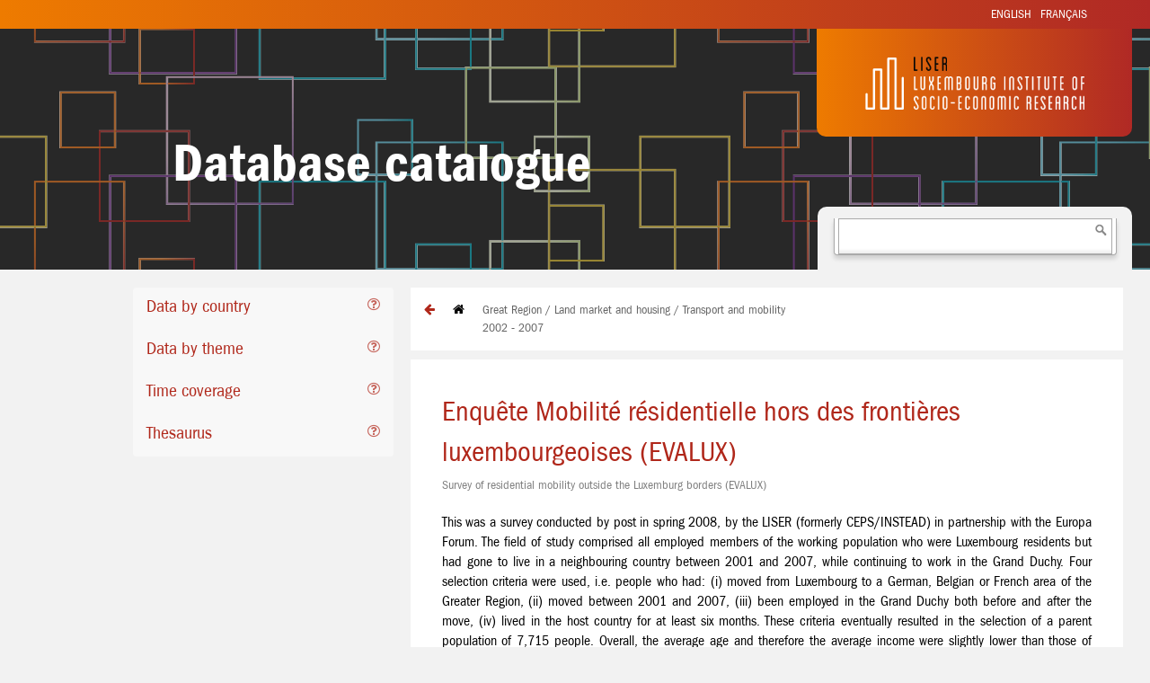

--- FILE ---
content_type: text/html; charset=utf-8
request_url: http://dataservice.liser.lu/en_US/dataservice/db=20/tag=3413
body_size: 17329
content:

        
        

        

        <!DOCTYPE html>
        <html lang="en-US" data-oe-company-name="Luxembourg Institute of Socio-Economic Research LISER" data-website-id="2">
            <head>
                <meta charset="utf-8"/>
                <meta http-equiv="X-UA-Compatible" content="IE=edge,chrome=1"/>
                <meta name="viewport" content="width=device-width, initial-scale=1, user-scalable=no"/>

                <title>index | Dataservice</title>
                <link type="image/x-icon" rel="shortcut icon" href="/web/image/website/2/favicon/"/>

                <script type="text/javascript">
                    var odoo = {
                        csrf_token: "4846458a2c1df8dd1bbc3dc94d6be59b9371a5a0o",
                    };
                </script>

                
                <meta name="description"/>
                <meta name="keywords"/>
                <meta name="generator" content="Odoo"/>

                <meta property="og:title" content="index"/>
                <meta property="og:site_name" content="Luxembourg Institute of Socio-Economic Research LISER"/>
                

                
                
                    
                        <link rel="alternate" hreflang="en" href="http://dataservice.liser.lu/en_US/dataservice/db%3D20/tag%3D3413"/>
                    
                        <link rel="alternate" hreflang="fr" href="http://dataservice.liser.lu/dataservice/db%3D20/tag%3D3413"/>
                    
                

                <script type="text/javascript">
                    odoo.session_info = {
                        is_superuser: false,
                        is_frontend: true,
                    };
                </script>

                
            <link href="/web/content/84420-bbd2776/web.assets_common.0.css" rel="stylesheet"/>
                
            <link href="/web/content/84429-9b0877c/web.assets_frontend.0.css" rel="stylesheet"/>
            <link href="/web/content/84430-9b0877c/web.assets_frontend.1.css" rel="stylesheet"/>
                
            <link href="/web/content/84431-48d8ac1/website_cataliser.assets.0.css" rel="stylesheet"/>

                
            <script  type="text/javascript" src="/web/content/84425-bbd2776/web.assets_common.js"></script>
                
            <script  type="text/javascript" src="/web/content/84432-9b0877c/web.assets_frontend.js"></script>
                
            <script  type="text/javascript" src="/web/content/84433-48d8ac1/website_cataliser.assets.js"></script>

                

            
            </head>
            <body>
                
            
            
                
                    
                
                
                    
                
            
            
            
            

            

            <div id="wrapwrap" class="">
                <header>
                    
        <div id="header">
            <div id="header-top">
                <div id="header-top-closable" class="pageWidth">
                    <div id="languages">
                        
    <ul class="list-inline js_language_selector mt16">
        <li>
          <a class="js_change_lang" href="/en_US/dataservice/db=20/tag=3413" data-lang="en_US">
            English
          </a>
        </li><li>
          <a class="js_change_lang" href="/dataservice/db=20/tag=3413" data-lang="fr_FR">
             Français
          </a>
        </li>
        
    </ul>

                    </div>
        
                </div>
            </div>
            <div id="header-bottom">
                
                        
        <div class="head_cataliser">
            <div class="name_projet">Database catalogue</div>
            <div class="head-img"></div>
            <div class="logo-c">
                <a href="http://www.liser.lu"><img src="/website_cataliser/static/src/img/logo-LISER-cataliser.png" alt="Logo LISER" width="70%"/></a>
            </div>
            <div class="search">
                <form action="/en_US/dataservice/search" method="post" name="get_pass" id="search_id" onsubmit="return false">
                    <div>
                        <div class="search-drop" id="select2-drop">
                           <div class="select2-search">
                            
                            
                                <input autocomplete="off" autocorrect="off" autocapitalize="off" spellcheck="false" role="combobox" aria-expanded="true" aria-autocomplete="list" aria-owns="select2-results-1" name="search" id="search" placeholder="" aria-activedescendant="select2-result-label-1" type="text"/>
                                <input type="text" name="word_id" id="word_id" style="display:none"/>
                                <input type="hidden" name="csrf_token" value="725bd065cd31aba36b435451e6077c2b416d38c2o1768623739"/>
                            
                            </div>
                            <ul class="select2-results" role="listbox" id="select2-results-1" style="display:none">
                                <div id="lesscarac" style="display:none">
                                    <li class="select2-results-dept-0 select2-result select2-result-selectable" role="presentation" id="lilesscaractere">
                                        <div class="select2-result-label" id="divlesscaractere" role="option">
                                            3 characters minimum
                                        </div>
                                    </li>
                                </div>
                                <div id="goodcarac" style="display:none">
                                    <li class="select2-results-dept-0 select2-result select2-result-selectable" role="presentation" id="0">
                                       <div class="select2-result-label" id="divlesscaractere" role="option">
                                        Metadata search
                                       </div>
                                   </li>

                                   <li class="select2-results-dept-0 select2-result select2-result-selectable" role="presentation" id="1">
                                       <div class="select2-result-label" id="divlesscaractere" role="option">
                                        Variables search
                                       </div>
                                   </li>

                                   <li class="select2-results-dept-0 select2-result select2-result-selectable" role="presentation" id="2">
                                       <div class="select2-result-label" id="divlesscaractere" role="option">
                                        Tags search
                                       </div>
                                   </li>

                                   <li class="select2-results-dept-0 select2-result select2-result-selectable" role="presentation" id="3">
                                       <div class="select2-result-label" id="divlesscaractere" role="option">
                                        All search
                                       </div>
                                   </li>
                                </div>
                            </ul>
                        </div>
                    </div>
                </form>
            </div>
        </div>
    
                    
            </div>
        </div>
    
                </header>
                <main>
                    
            <div class="oe_structure"></div>
            <div id="wrap">
                <div class="container">
                    <div class="cataliser_body">
                        <input type="hidden" name="lang" id="lang" value="en_US"/>
                        
                        <div class="row">
                            <div class="col-md-3 col-md-offset-1">
                                <div class="row">
                                    <div name="cataliser_index" id="cataliser_index" class="col-md-12 col-md-offset-1">
                                        
        <div class="panel-group" id="o_publication_accordion" role="tablist" aria-multiselectable="true">
            <div class="navbar navbar-default" role="navigation">
                <div class="navbar-header">
                    <button style="float:left" type="button" class="navbar-toggle" data-toggle="collapse" data-target=".navbar-collapse">
                        <span class="sr-only">Toggle navigation</span>
                        <span class="icon-bar"></span>
                        <span class="icon-bar"></span>
                        <span class="icon-bar"></span>
                    </button>
                </div>
                <form action="/en_US/dataservice/" method="post" name="search_form" id="search_form">
                    <input type="hidden" name="csrf_token" value="725bd065cd31aba36b435451e6077c2b416d38c2o1768623739"/>
                    
        
            <div id="o_publication_headingMenu" class="panel-heading collapse navbar-collapse" role="tab">
                <h2 class="panel-title">
                    <a data-toggle="collapse" data-parent="#o_publication_accordion" aria-expanded="false" aria-controls="Menu" href="#menu-1" id="menu-criteria" name="#0">
                        <span>Data by country</span>
                    </a>
                    <span class="pull-right">
                        <i class="fa fa-question-circle-o fa-menu" title="Data by country"></i>
                    </span>
                </h2>
            </div>
            
        
        
            
            
        
        <div role="tabpanel" aria-labelledby="o_publication_headingMenu" id="menu-1" class="panel-collapse collapse" style="">
            <div class="panel-body">
                <div role="navigation">
                    <ul class="nav nav-pills nav-stacked">
                        <li class="presentation">
                            <ul class="nav nav-pills nav-stacked">
                                
                                    
        
            <li>
                
        <div class="checkbox">
            <label>
                <input type="checkbox" onclick="this.form.submit();" name="criteria-1-1"/>
                    <span>Luxembourg</span>
                
            </label>
            <span class="badge pull-right">4</span>
        </div>
    
            </li>
        
            <li>
                
        <div class="checkbox">
            <label>
                <input type="checkbox" onclick="this.form.submit();" name="criteria-1-2"/>
                    <span>France</span>
                
            </label>
            <span class="badge pull-right">2</span>
        </div>
    
            </li>
        
            <li>
                
        <div class="checkbox">
            <label>
                <input type="checkbox" onclick="this.form.submit();" name="criteria-1-3"/>
                    <span>Germany</span>
                
            </label>
            <span class="badge pull-right">1</span>
        </div>
    
            </li>
        
            <li>
                
        <div class="checkbox">
            <label>
                <input type="checkbox" onclick="this.form.submit();" name="criteria-1-4"/>
                    <span>Belgium</span>
                
            </label>
            <span class="badge pull-right">1</span>
        </div>
    
            </li>
        
            <li>
                
        <div class="checkbox">
            <label>
                <input type="checkbox" onclick="this.form.submit();" checked="True" name="criteria-1-5"/>
                    <span>Great Region</span>
                
            </label>
            <span class="badge pull-right">2</span>
        </div>
    
            </li>
        
            <li>
                
        <div class="checkbox">
            <label>
                <input type="checkbox" onclick="this.form.submit();" name="criteria-1-6"/>
                    <span>Continental european</span>
                
            </label>
            <span class="badge pull-right">0</span>
        </div>
    
            </li>
        
            <li>
                
        <div class="checkbox">
            <label>
                <input type="checkbox" onclick="this.form.submit();" name="criteria-1-7"/>
                    <span>EU 15</span>
                
            </label>
            <span class="badge pull-right">0</span>
        </div>
    
            </li>
        
            <li>
                
        <div class="checkbox">
            <label>
                <input type="checkbox" onclick="this.form.submit();" name="criteria-1-8"/>
                    <span>EU 27</span>
                
            </label>
            <span class="badge pull-right">0</span>
        </div>
    
            </li>
        
            <li>
                
        <div class="checkbox">
            <label>
                <input type="checkbox" onclick="this.form.submit();" name="criteria-1-9"/>
                    <span>Others</span>
                
            </label>
            <span class="badge pull-right">0</span>
        </div>
    
            </li>
        
        
    
                                
                                
                                
                            </ul>
                        </li>
                    </ul>
                </div>
            </div>
            
                <div id="breadcrumb">
                    <center>
                        <button onclick="this.form.submit();" name="remove_ch_from_menu" value="1">
                            Remove selections
                        </button>
                    </center>
                </div>
            
        </div>
    
        
            <div id="o_publication_headingMenu" class="panel-heading collapse navbar-collapse" role="tab">
                <h2 class="panel-title">
                    <a data-toggle="collapse" data-parent="#o_publication_accordion" aria-expanded="false" aria-controls="Menu" href="#menu-2" id="menu-criteria" name="#1">
                        <span>Data by theme</span>
                    </a>
                    <span class="pull-right">
                        <i class="fa fa-question-circle-o fa-menu" title="Data by theme"></i>
                    </span>
                </h2>
            </div>
            
        
        
            
            
        
        <div role="tabpanel" aria-labelledby="o_publication_headingMenu" id="menu-2" class="panel-collapse collapse" style="">
            <div class="panel-body">
                <div role="navigation">
                    <ul class="nav nav-pills nav-stacked">
                        <li class="presentation">
                            <ul class="nav nav-pills nav-stacked">
                                
                                    
        
        
            <span class="label label-default">Urban planning, environment and mobility</span>
            
                <li>
                    
        <div class="checkbox">
            <label>
                <input type="checkbox" onclick="this.form.submit();" name="criteria-2-10"/>
                    <span>Environment</span>
                
            </label>
            <span class="badge pull-right">0</span>
        </div>
    
                </li>
            
                <li>
                    
        <div class="checkbox">
            <label>
                <input type="checkbox" onclick="this.form.submit();" name="criteria-2-11"/>
                    <span>Land use</span>
                
            </label>
            <span class="badge pull-right">0</span>
        </div>
    
                </li>
            
                <li>
                    
        <div class="checkbox">
            <label>
                <input type="checkbox" onclick="this.form.submit();" checked="True" name="criteria-2-12"/>
                    <span>Land market and housing</span>
                
            </label>
            <span class="badge pull-right">1</span>
        </div>
    
                </li>
            
                <li>
                    
        <div class="checkbox">
            <label>
                <input type="checkbox" onclick="this.form.submit();" name="criteria-2-13"/>
                    <span>Planning and spatial development </span>
                
            </label>
            <span class="badge pull-right">0</span>
        </div>
    
                </li>
            
                <li>
                    
        <div class="checkbox">
            <label>
                <input type="checkbox" onclick="this.form.submit();" checked="True" name="criteria-2-14"/>
                    <span>Transport and mobility</span>
                
            </label>
            <span class="badge pull-right">2</span>
        </div>
    
                </li>
            
                <li>
                    
        <div class="checkbox">
            <label>
                <input type="checkbox" onclick="this.form.submit();" name="criteria-2-15"/>
                    <span>Residential mobility</span>
                
            </label>
            <span class="badge pull-right">0</span>
        </div>
    
                </li>
            
                <li>
                    
        <div class="checkbox">
            <label>
                <input type="checkbox" onclick="this.form.submit();" name="criteria-2-16"/>
                    <span>Cross-border metropolitan integration</span>
                
            </label>
            <span class="badge pull-right">0</span>
        </div>
    
                </li>
            
        
            <span class="label label-default">Population and employment</span>
            
                <li>
                    
        <div class="checkbox">
            <label>
                <input type="checkbox" onclick="this.form.submit();" name="criteria-2-21"/>
                    <span>Education, teaching &amp; training</span>
                
            </label>
            <span class="badge pull-right">0</span>
        </div>
    
                </li>
            
                <li>
                    
        <div class="checkbox">
            <label>
                <input type="checkbox" onclick="this.form.submit();" name="criteria-2-22"/>
                    <span>Employment and labour market</span>
                
            </label>
            <span class="badge pull-right">1</span>
        </div>
    
                </li>
            
                <li>
                    
        <div class="checkbox">
            <label>
                <input type="checkbox" onclick="this.form.submit();" name="criteria-2-23"/>
                    <span>Population, demography and census</span>
                
            </label>
            <span class="badge pull-right">0</span>
        </div>
    
                </li>
            
                <li>
                    
        <div class="checkbox">
            <label>
                <input type="checkbox" onclick="this.form.submit();" name="criteria-2-24"/>
                    <span>Migration</span>
                
            </label>
            <span class="badge pull-right">1</span>
        </div>
    
                </li>
            
        
            <span class="label label-default">Social conditions</span>
            
                <li>
                    
        <div class="checkbox">
            <label>
                <input type="checkbox" onclick="this.form.submit();" name="criteria-2-17"/>
                    <span>Media, communication and languages</span>
                
            </label>
            <span class="badge pull-right">1</span>
        </div>
    
                </li>
            
                <li>
                    
        <div class="checkbox">
            <label>
                <input type="checkbox" onclick="this.form.submit();" name="criteria-2-18"/>
                    <span>Living conditions and well-being</span>
                
            </label>
            <span class="badge pull-right">1</span>
        </div>
    
                </li>
            
                <li>
                    
        <div class="checkbox">
            <label>
                <input type="checkbox" onclick="this.form.submit();" name="criteria-2-19"/>
                    <span>Health</span>
                
            </label>
            <span class="badge pull-right">0</span>
        </div>
    
                </li>
            
                <li>
                    
        <div class="checkbox">
            <label>
                <input type="checkbox" onclick="this.form.submit();" name="criteria-2-20"/>
                    <span>Society, culture and leisure</span>
                
            </label>
            <span class="badge pull-right">0</span>
        </div>
    
                </li>
            
        
            <span class="label label-default">Entreprises</span>
            
                <li>
                    
        <div class="checkbox">
            <label>
                <input type="checkbox" onclick="this.form.submit();" name="criteria-2-25"/>
                    <span>Industry and management</span>
                
            </label>
            <span class="badge pull-right">0</span>
        </div>
    
                </li>
            
                <li>
                    
        <div class="checkbox">
            <label>
                <input type="checkbox" onclick="this.form.submit();" name="criteria-2-26"/>
                    <span>Science and technology</span>
                
            </label>
            <span class="badge pull-right">0</span>
        </div>
    
                </li>
            
                <li>
                    
        <div class="checkbox">
            <label>
                <input type="checkbox" onclick="this.form.submit();" name="criteria-2-27"/>
                    <span>Innovation</span>
                
            </label>
            <span class="badge pull-right">0</span>
        </div>
    
                </li>
            
                <li>
                    
        <div class="checkbox">
            <label>
                <input type="checkbox" onclick="this.form.submit();" name="criteria-2-28"/>
                    <span>Enterprise</span>
                
            </label>
            <span class="badge pull-right">1</span>
        </div>
    
                </li>
            
        
            <span class="label label-default">Others</span>
            
                <li>
                    
        <div class="checkbox">
            <label>
                <input type="checkbox" onclick="this.form.submit();" name="criteria-2-29"/>
                    <span>Economy</span>
                
            </label>
            <span class="badge pull-right">0</span>
        </div>
    
                </li>
            
                <li>
                    
        <div class="checkbox">
            <label>
                <input type="checkbox" onclick="this.form.submit();" name="criteria-2-30"/>
                    <span>Finance</span>
                
            </label>
            <span class="badge pull-right">0</span>
        </div>
    
                </li>
            
                <li>
                    
        <div class="checkbox">
            <label>
                <input type="checkbox" onclick="this.form.submit();" name="criteria-2-31"/>
                    <span>Justice</span>
                
            </label>
            <span class="badge pull-right">0</span>
        </div>
    
                </li>
            
                <li>
                    
        <div class="checkbox">
            <label>
                <input type="checkbox" onclick="this.form.submit();" name="criteria-2-32"/>
                    <span>Politics / policy</span>
                
            </label>
            <span class="badge pull-right">0</span>
        </div>
    
                </li>
            
                <li>
                    
        <div class="checkbox">
            <label>
                <input type="checkbox" onclick="this.form.submit();" name="criteria-2-33"/>
                    <span>Psychology</span>
                
            </label>
            <span class="badge pull-right">1</span>
        </div>
    
                </li>
            
                <li>
                    
        <div class="checkbox">
            <label>
                <input type="checkbox" onclick="this.form.submit();" name="criteria-2-34"/>
                    <span>Others</span>
                
            </label>
            <span class="badge pull-right">0</span>
        </div>
    
                </li>
            
        
    
                                
                                
                                
                            </ul>
                        </li>
                    </ul>
                </div>
            </div>
            
                <div id="breadcrumb">
                    <center>
                        <button onclick="this.form.submit();" name="remove_ch_from_menu" value="2">
                            Remove selections
                        </button>
                    </center>
                </div>
            
        </div>
    
        
            <div id="o_publication_headingMenu" class="panel-heading collapse navbar-collapse" role="tab">
                <h2 class="panel-title">
                    <a data-toggle="collapse" data-parent="#o_publication_accordion" aria-expanded="false" aria-controls="Menu" href="#menu-3" id="menu-date_filter" name="#2">
                        <span>Time coverage</span>
                    </a>
                    <span class="pull-right">
                        <i class="fa fa-question-circle-o fa-menu" title="Time coverage"></i>
                    </span>
                </h2>
            </div>
            
        
        
            
            
        
        <div role="tabpanel" aria-labelledby="o_publication_headingMenu" id="menu-3" class="panel-collapse collapse" style="">
            <div class="panel-body">
                <div role="navigation">
                    <ul class="nav nav-pills nav-stacked">
                        <li class="presentation">
                            <ul class="nav nav-pills nav-stacked">
                                
                                
                                    
        <input type="hidden" id="slide_min_date" name="slide_min_date" value="2002"/>
        <input type="hidden" id="slide_max_date" name="slide_max_date" value="2007"/>
        <input type="hidden" id="all_slide_date" name="all_slide_date" value="['1995', '2001', '2002', '2003', '2004', '2005', '2006', '2007', '2008', '2009', '2010', '2011', '2012', '2013', '2014']"/>
        <input type="hidden" id="change_date_slide" name="change_date_slide" value="0"/>
        <p>
          <label for="amount">Years :</label>
          <input type="text" id="amount"/>
        </p>

        <div id="slider-range" style="height:10px;"></div>
        
        <div id="testing"></div>
        
    
                                
                                
                            </ul>
                        </li>
                    </ul>
                </div>
            </div>
            
        </div>
    
        
            <div id="o_publication_headingMenu" class="panel-heading collapse navbar-collapse" role="tab">
                <h2 class="panel-title">
                    <a data-toggle="collapse" data-parent="#o_publication_accordion" aria-expanded="false" aria-controls="Menu" href="#menu-4" id="menu-thesaurus" name="#3">
                        <span>Thesaurus</span>
                    </a>
                    <span class="pull-right">
                        <i class="fa fa-question-circle-o fa-menu" title="Thesaurus ELSST"></i>
                    </span>
                </h2>
            </div>
            
        
        
            
            
        
        <div role="tabpanel" aria-labelledby="o_publication_headingMenu" id="menu-4" class="panel-collapse collapse" style="">
            <div class="panel-body">
                <div role="navigation">
                    <ul class="nav nav-pills nav-stacked">
                        <li class="presentation">
                            <ul class="nav nav-pills nav-stacked">
                                
                                
                                
                                    
                                    
        <div id="dialog">
            <ul>
                <li id="basetree"><div id="thesaurus">Thesaurus</div>
                    
                        
                            
                            
                        
                        
                        <ul id="ul-1">
                            <li id="li-1">
                                <div class="icon-chevron">
                                    <span aria-hidden="true" class="fa fa-chevron-right view_children" id="span-1"></span>                                    
                                    <span id="1">
                                        <a href="/dataservice/db=20/keyw=1">Ability</a>
                                    </span>
                                </div>
                                
                            </li>
                        </ul>
                    
                        
                            
                            
                        
                        
                        <ul id="ul-2">
                            <li id="li-2">
                                <div class="icon-chevron">
                                    <span aria-hidden="true" class="fa fa-chevron-right view_children" id="span-2"></span>                                    
                                    <span id="2">
                                        <a href="/dataservice/db=20/keyw=2">Achievement</a>
                                    </span>
                                </div>
                                
                            </li>
                        </ul>
                    
                        
                            
                            
                        
                        
                        <ul id="ul-275">
                            <li id="li-275">
                                <div class="icon-chevron">
                                    <span aria-hidden="true" class="fa fa-chevron-right view_children" id="span-275"></span>                                    
                                    <span id="275">
                                        <a href="/dataservice/db=20/keyw=275">Activities</a>
                                    </span>
                                </div>
                                
                            </li>
                        </ul>
                    
                        
                            
                            
                        
                        
                        <ul id="ul-3">
                            <li id="li-3">
                                <div class="icon-chevron">
                                    <span aria-hidden="true" class="fa fa-chevron-right view_children" id="span-3"></span>                                    
                                    <span id="3">
                                        <a href="/dataservice/db=20/keyw=3">Administration</a>
                                    </span>
                                </div>
                                
                            </li>
                        </ul>
                    
                        
                            
                            
                        
                        
                        <ul id="ul-8">
                            <li id="li-8">
                                <div class="icon-chevron">
                                    <span aria-hidden="true" class="fa fa-chevron-right view_children" id="span-8"></span>                                    
                                    <span id="8">
                                        <a href="/dataservice/db=20/keyw=8">Age</a>
                                    </span>
                                </div>
                                
                            </li>
                        </ul>
                    
                        
                            
                            
                        
                        
                        <ul id="ul-9">
                            <li id="li-9">
                                <div class="icon-chevron">
                                    <span aria-hidden="true" class="fa fa-chevron-right view_children" id="span-9"></span>                                    
                                    <span id="9">
                                        <a href="/dataservice/db=20/keyw=9">Age Groups</a>
                                    </span>
                                </div>
                                
                            </li>
                        </ul>
                    
                        
                            
                            
                        
                        
                        <ul id="ul-16">
                            <li id="li-16">
                                <div class="icon-chevron">
                                    <span aria-hidden="true" class="fa fa-chevron-right view_children" id="span-16"></span>                                    
                                    <span id="16">
                                        <a href="/dataservice/db=20/keyw=16">Arts</a>
                                    </span>
                                </div>
                                
                            </li>
                        </ul>
                    
                        
                        
                            
                            
                        
                        <ul id="ul-19">
                            <li id="li-19">
                                <div class="icon-chevron2">
                                    <span aria-hidden="true" class="fa fa-chevron-right" id="span-19"></span>                                    
                                    <span id="19">
                                        <a href="/dataservice/db=20/keyw=19">Attitudes</a>
                                    </span>
                                </div>
                                
                            </li>
                        </ul>
                    
                        
                        
                            
                            
                        
                        <ul id="ul-21">
                            <li id="li-21">
                                <div class="icon-chevron2">
                                    <span aria-hidden="true" class="fa fa-chevron-right" id="span-21"></span>                                    
                                    <span id="21">
                                        <a href="/dataservice/db=20/keyw=21">Beliefs</a>
                                    </span>
                                </div>
                                
                            </li>
                        </ul>
                    
                        
                            
                            
                        
                        
                        <ul id="ul-23">
                            <li id="li-23">
                                <div class="icon-chevron">
                                    <span aria-hidden="true" class="fa fa-chevron-right view_children" id="span-23"></span>                                    
                                    <span id="23">
                                        <a href="/dataservice/db=20/keyw=23">Biology</a>
                                    </span>
                                </div>
                                
                            </li>
                        </ul>
                    
                        
                            
                            
                        
                        
                        <ul id="ul-25">
                            <li id="li-25">
                                <div class="icon-chevron">
                                    <span aria-hidden="true" class="fa fa-chevron-right view_children" id="span-25"></span>                                    
                                    <span id="25">
                                        <a href="/dataservice/db=20/keyw=25">Borders (Frontiers)</a>
                                    </span>
                                </div>
                                
                            </li>
                        </ul>
                    
                        
                            
                            
                        
                        
                        <ul id="ul-26">
                            <li id="li-26">
                                <div class="icon-chevron">
                                    <span aria-hidden="true" class="fa fa-chevron-right view_children" id="span-26"></span>                                    
                                    <span id="26">
                                        <a href="/dataservice/db=20/keyw=26">Budgets</a>
                                    </span>
                                </div>
                                
                            </li>
                        </ul>
                    
                        
                            
                            
                        
                        
                        <ul id="ul-28">
                            <li id="li-28">
                                <div class="icon-chevron">
                                    <span aria-hidden="true" class="fa fa-chevron-right view_children" id="span-28"></span>                                    
                                    <span id="28">
                                        <a href="/dataservice/db=20/keyw=28">Buildings</a>
                                    </span>
                                </div>
                                
                            </li>
                        </ul>
                    
                        
                            
                            
                        
                        
                        <ul id="ul-29">
                            <li id="li-29">
                                <div class="icon-chevron">
                                    <span aria-hidden="true" class="fa fa-chevron-right view_children" id="span-29"></span>                                    
                                    <span id="29">
                                        <a href="/dataservice/db=20/keyw=29">Businesses</a>
                                    </span>
                                </div>
                                
                            </li>
                        </ul>
                    
                        
                            
                            
                        
                        
                        <ul id="ul-30">
                            <li id="li-30">
                                <div class="icon-chevron">
                                    <span aria-hidden="true" class="fa fa-chevron-right view_children" id="span-30"></span>                                    
                                    <span id="30">
                                        <a href="/dataservice/db=20/keyw=30">Care</a>
                                    </span>
                                </div>
                                
                            </li>
                        </ul>
                    
                        
                        
                            
                            
                        
                        <ul id="ul-32">
                            <li id="li-32">
                                <div class="icon-chevron2">
                                    <span aria-hidden="true" class="fa fa-chevron-right" id="span-32"></span>                                    
                                    <span id="32">
                                        <a href="/dataservice/db=20/keyw=32">Caregivers</a>
                                    </span>
                                </div>
                                
                            </li>
                        </ul>
                    
                        
                        
                            
                            
                        
                        <ul id="ul-37">
                            <li id="li-37">
                                <div class="icon-chevron2">
                                    <span aria-hidden="true" class="fa fa-chevron-right" id="span-37"></span>                                    
                                    <span id="37">
                                        <a href="/dataservice/db=20/keyw=37">Choice</a>
                                    </span>
                                </div>
                                
                            </li>
                        </ul>
                    
                        
                            
                            
                        
                        
                        <ul id="ul-43">
                            <li id="li-43">
                                <div class="icon-chevron">
                                    <span aria-hidden="true" class="fa fa-chevron-right view_children" id="span-43"></span>                                    
                                    <span id="43">
                                        <a href="/dataservice/db=20/keyw=43">Cognitive Processes</a>
                                    </span>
                                </div>
                                
                            </li>
                        </ul>
                    
                        
                            
                            
                        
                        
                        <ul id="ul-44">
                            <li id="li-44">
                                <div class="icon-chevron">
                                    <span aria-hidden="true" class="fa fa-chevron-right view_children" id="span-44"></span>                                    
                                    <span id="44">
                                        <a href="/dataservice/db=20/keyw=44">Communication Process</a>
                                    </span>
                                </div>
                                
                            </li>
                        </ul>
                    
                        
                            
                            
                        
                        
                        <ul id="ul-50">
                            <li id="li-50">
                                <div class="icon-chevron">
                                    <span aria-hidden="true" class="fa fa-chevron-right view_children" id="span-50"></span>                                    
                                    <span id="50">
                                        <a href="/dataservice/db=20/keyw=50">Conservation</a>
                                    </span>
                                </div>
                                
                            </li>
                        </ul>
                    
                        
                            
                            
                        
                        
                        <ul id="ul-53">
                            <li id="li-53">
                                <div class="icon-chevron">
                                    <span aria-hidden="true" class="fa fa-chevron-right view_children" id="span-53"></span>                                    
                                    <span id="53">
                                        <a href="/dataservice/db=20/keyw=53">Consumption</a>
                                    </span>
                                </div>
                                
                            </li>
                        </ul>
                    
                        
                            
                            
                        
                        
                        <ul id="ul-54">
                            <li id="li-54">
                                <div class="icon-chevron">
                                    <span aria-hidden="true" class="fa fa-chevron-right view_children" id="span-54"></span>                                    
                                    <span id="54">
                                        <a href="/dataservice/db=20/keyw=54">Contracts And Agreements</a>
                                    </span>
                                </div>
                                
                            </li>
                        </ul>
                    
                        
                            
                            
                        
                        
                        <ul id="ul-58">
                            <li id="li-58">
                                <div class="icon-chevron">
                                    <span aria-hidden="true" class="fa fa-chevron-right view_children" id="span-58"></span>                                    
                                    <span id="58">
                                        <a href="/dataservice/db=20/keyw=58">Cultural Activities</a>
                                    </span>
                                </div>
                                
                            </li>
                        </ul>
                    
                        
                            
                            
                        
                        
                        <ul id="ul-60">
                            <li id="li-60">
                                <div class="icon-chevron">
                                    <span aria-hidden="true" class="fa fa-chevron-right view_children" id="span-60"></span>                                    
                                    <span id="60">
                                        <a href="/dataservice/db=20/keyw=60">Cultural Heritage</a>
                                    </span>
                                </div>
                                
                            </li>
                        </ul>
                    
                        
                        
                            
                            
                        
                        <ul id="ul-62">
                            <li id="li-62">
                                <div class="icon-chevron2">
                                    <span aria-hidden="true" class="fa fa-chevron-right" id="span-62"></span>                                    
                                    <span id="62">
                                        <a href="/dataservice/db=20/keyw=62">Culture</a>
                                    </span>
                                </div>
                                
                            </li>
                        </ul>
                    
                        
                            
                            
                        
                        
                        <ul id="ul-63">
                            <li id="li-63">
                                <div class="icon-chevron">
                                    <span aria-hidden="true" class="fa fa-chevron-right view_children" id="span-63"></span>                                    
                                    <span id="63">
                                        <a href="/dataservice/db=20/keyw=63">Customs And Traditions</a>
                                    </span>
                                </div>
                                
                            </li>
                        </ul>
                    
                        
                        
                            
                            
                        
                        <ul id="ul-67">
                            <li id="li-67">
                                <div class="icon-chevron2">
                                    <span aria-hidden="true" class="fa fa-chevron-right" id="span-67"></span>                                    
                                    <span id="67">
                                        <a href="/dataservice/db=20/keyw=67">Demography</a>
                                    </span>
                                </div>
                                
                            </li>
                        </ul>
                    
                        
                            
                            
                        
                        
                        <ul id="ul-277">
                            <li id="li-277">
                                <div class="icon-chevron">
                                    <span aria-hidden="true" class="fa fa-chevron-right view_children" id="span-277"></span>                                    
                                    <span id="277">
                                        <a href="/dataservice/db=20/keyw=277">Difficulties</a>
                                    </span>
                                </div>
                                
                            </li>
                        </ul>
                    
                        
                        
                            
                            
                        
                        <ul id="ul-71">
                            <li id="li-71">
                                <div class="icon-chevron2">
                                    <span aria-hidden="true" class="fa fa-chevron-right" id="span-71"></span>                                    
                                    <span id="71">
                                        <a href="/dataservice/db=20/keyw=71">Disabilities</a>
                                    </span>
                                </div>
                                
                            </li>
                        </ul>
                    
                        
                        
                            
                            
                        
                        <ul id="ul-73">
                            <li id="li-73">
                                <div class="icon-chevron2">
                                    <span aria-hidden="true" class="fa fa-chevron-right" id="span-73"></span>                                    
                                    <span id="73">
                                        <a href="/dataservice/db=20/keyw=73">Discrimination</a>
                                    </span>
                                </div>
                                
                            </li>
                        </ul>
                    
                        
                            
                            
                        
                        
                        <ul id="ul-74">
                            <li id="li-74">
                                <div class="icon-chevron">
                                    <span aria-hidden="true" class="fa fa-chevron-right view_children" id="span-74"></span>                                    
                                    <span id="74">
                                        <a href="/dataservice/db=20/keyw=74">Diseases</a>
                                    </span>
                                </div>
                                
                            </li>
                        </ul>
                    
                        
                            
                            
                        
                        
                        <ul id="ul-75">
                            <li id="li-75">
                                <div class="icon-chevron">
                                    <span aria-hidden="true" class="fa fa-chevron-right view_children" id="span-75"></span>                                    
                                    <span id="75">
                                        <a href="/dataservice/db=20/keyw=75">Domestic Responsibilities</a>
                                    </span>
                                </div>
                                
                            </li>
                        </ul>
                    
                        
                            
                            
                        
                        
                        <ul id="ul-76">
                            <li id="li-76">
                                <div class="icon-chevron">
                                    <span aria-hidden="true" class="fa fa-chevron-right view_children" id="span-76"></span>                                    
                                    <span id="76">
                                        <a href="/dataservice/db=20/keyw=76">Driving Lessons</a>
                                    </span>
                                </div>
                                
                            </li>
                        </ul>
                    
                        
                            
                            
                        
                        
                        <ul id="ul-78">
                            <li id="li-78">
                                <div class="icon-chevron">
                                    <span aria-hidden="true" class="fa fa-chevron-right view_children" id="span-78"></span>                                    
                                    <span id="78">
                                        <a href="/dataservice/db=20/keyw=78">Economics</a>
                                    </span>
                                </div>
                                
                            </li>
                        </ul>
                    
                        
                            
                            
                        
                        
                        <ul id="ul-80">
                            <li id="li-80">
                                <div class="icon-chevron">
                                    <span aria-hidden="true" class="fa fa-chevron-right view_children" id="span-80"></span>                                    
                                    <span id="80">
                                        <a href="/dataservice/db=20/keyw=80">Education</a>
                                    </span>
                                </div>
                                
                            </li>
                        </ul>
                    
                        
                            
                            
                        
                        
                        <ul id="ul-82">
                            <li id="li-82">
                                <div class="icon-chevron">
                                    <span aria-hidden="true" class="fa fa-chevron-right view_children" id="span-82"></span>                                    
                                    <span id="82">
                                        <a href="/dataservice/db=20/keyw=82">Educational Planning And Administration</a>
                                    </span>
                                </div>
                                
                            </li>
                        </ul>
                    
                        
                            
                            
                        
                        
                        <ul id="ul-85">
                            <li id="li-85">
                                <div class="icon-chevron">
                                    <span aria-hidden="true" class="fa fa-chevron-right view_children" id="span-85"></span>                                    
                                    <span id="85">
                                        <a href="/dataservice/db=20/keyw=85">Emotional States</a>
                                    </span>
                                </div>
                                
                            </li>
                        </ul>
                    
                        
                            
                            
                        
                        
                        <ul id="ul-86">
                            <li id="li-86">
                                <div class="icon-chevron">
                                    <span aria-hidden="true" class="fa fa-chevron-right view_children" id="span-86"></span>                                    
                                    <span id="86">
                                        <a href="/dataservice/db=20/keyw=86">Energy</a>
                                    </span>
                                </div>
                                
                            </li>
                        </ul>
                    
                        
                            
                            
                        
                        
                        <ul id="ul-87">
                            <li id="li-87">
                                <div class="icon-chevron">
                                    <span aria-hidden="true" class="fa fa-chevron-right view_children" id="span-87"></span>                                    
                                    <span id="87">
                                        <a href="/dataservice/db=20/keyw=87">Environment</a>
                                    </span>
                                </div>
                                
                            </li>
                        </ul>
                    
                        
                            
                            
                        
                        
                        <ul id="ul-89">
                            <li id="li-89">
                                <div class="icon-chevron">
                                    <span aria-hidden="true" class="fa fa-chevron-right view_children" id="span-89"></span>                                    
                                    <span id="89">
                                        <a href="/dataservice/db=20/keyw=89">Environmental Sciences</a>
                                    </span>
                                </div>
                                
                            </li>
                        </ul>
                    
                        
                            
                            
                        
                        
                        <ul id="ul-90">
                            <li id="li-90">
                                <div class="icon-chevron">
                                    <span aria-hidden="true" class="fa fa-chevron-right view_children" id="span-90"></span>                                    
                                    <span id="90">
                                        <a href="/dataservice/db=20/keyw=90">Equipment</a>
                                    </span>
                                </div>
                                
                            </li>
                        </ul>
                    
                        
                            
                            
                        
                        
                        <ul id="ul-92">
                            <li id="li-92">
                                <div class="icon-chevron">
                                    <span aria-hidden="true" class="fa fa-chevron-right view_children" id="span-92"></span>                                    
                                    <span id="92">
                                        <a href="/dataservice/db=20/keyw=92">Ethics</a>
                                    </span>
                                </div>
                                
                            </li>
                        </ul>
                    
                        
                        
                            
                            
                        
                        <ul id="ul-93">
                            <li id="li-93">
                                <div class="icon-chevron2">
                                    <span aria-hidden="true" class="fa fa-chevron-right" id="span-93"></span>                                    
                                    <span id="93">
                                        <a href="/dataservice/db=20/keyw=93">Evaluation</a>
                                    </span>
                                </div>
                                
                            </li>
                        </ul>
                    
                        
                            
                            
                        
                        
                        <ul id="ul-95">
                            <li id="li-95">
                                <div class="icon-chevron">
                                    <span aria-hidden="true" class="fa fa-chevron-right view_children" id="span-95"></span>                                    
                                    <span id="95">
                                        <a href="/dataservice/db=20/keyw=95">Expectation</a>
                                    </span>
                                </div>
                                
                            </li>
                        </ul>
                    
                        
                            
                            
                        
                        
                        <ul id="ul-98">
                            <li id="li-98">
                                <div class="icon-chevron">
                                    <span aria-hidden="true" class="fa fa-chevron-right view_children" id="span-98"></span>                                    
                                    <span id="98">
                                        <a href="/dataservice/db=20/keyw=98">Facilities</a>
                                    </span>
                                </div>
                                
                            </li>
                        </ul>
                    
                        
                        
                            
                            
                        
                        <ul id="ul-100">
                            <li id="li-100">
                                <div class="icon-chevron2">
                                    <span aria-hidden="true" class="fa fa-chevron-right" id="span-100"></span>                                    
                                    <span id="100">
                                        <a href="/dataservice/db=20/keyw=100">Families</a>
                                    </span>
                                </div>
                                
                            </li>
                        </ul>
                    
                        
                            
                            
                        
                        
                        <ul id="ul-101">
                            <li id="li-101">
                                <div class="icon-chevron">
                                    <span aria-hidden="true" class="fa fa-chevron-right view_children" id="span-101"></span>                                    
                                    <span id="101">
                                        <a href="/dataservice/db=20/keyw=101">Family Environment</a>
                                    </span>
                                </div>
                                
                            </li>
                        </ul>
                    
                        
                            
                            
                        
                        
                        <ul id="ul-102">
                            <li id="li-102">
                                <div class="icon-chevron">
                                    <span aria-hidden="true" class="fa fa-chevron-right view_children" id="span-102"></span>                                    
                                    <span id="102">
                                        <a href="/dataservice/db=20/keyw=102">Family Members</a>
                                    </span>
                                </div>
                                
                            </li>
                        </ul>
                    
                        
                            
                            
                        
                        
                        <ul id="ul-106">
                            <li id="li-106">
                                <div class="icon-chevron">
                                    <span aria-hidden="true" class="fa fa-chevron-right view_children" id="span-106"></span>                                    
                                    <span id="106">
                                        <a href="/dataservice/db=20/keyw=106">Fringe Benefits</a>
                                    </span>
                                </div>
                                
                            </li>
                        </ul>
                    
                        
                        
                            
                            
                        
                        <ul id="ul-109">
                            <li id="li-109">
                                <div class="icon-chevron2">
                                    <span aria-hidden="true" class="fa fa-chevron-right" id="span-109"></span>                                    
                                    <span id="109">
                                        <a href="/dataservice/db=20/keyw=109">Gambling</a>
                                    </span>
                                </div>
                                
                            </li>
                        </ul>
                    
                        
                            
                            
                        
                        
                        <ul id="ul-110">
                            <li id="li-110">
                                <div class="icon-chevron">
                                    <span aria-hidden="true" class="fa fa-chevron-right view_children" id="span-110"></span>                                    
                                    <span id="110">
                                        <a href="/dataservice/db=20/keyw=110">Gender</a>
                                    </span>
                                </div>
                                
                            </li>
                        </ul>
                    
                        
                            
                            
                        
                        
                        <ul id="ul-113">
                            <li id="li-113">
                                <div class="icon-chevron">
                                    <span aria-hidden="true" class="fa fa-chevron-right view_children" id="span-113"></span>                                    
                                    <span id="113">
                                        <a href="/dataservice/db=20/keyw=113">Groups</a>
                                    </span>
                                </div>
                                
                            </li>
                        </ul>
                    
                        
                        
                            
                            
                        
                        <ul id="ul-114">
                            <li id="li-114">
                                <div class="icon-chevron2">
                                    <span aria-hidden="true" class="fa fa-chevron-right" id="span-114"></span>                                    
                                    <span id="114">
                                        <a href="/dataservice/db=20/keyw=114">Habits</a>
                                    </span>
                                </div>
                                
                            </li>
                        </ul>
                    
                        
                            
                            
                        
                        
                        <ul id="ul-115">
                            <li id="li-115">
                                <div class="icon-chevron">
                                    <span aria-hidden="true" class="fa fa-chevron-right view_children" id="span-115"></span>                                    
                                    <span id="115">
                                        <a href="/dataservice/db=20/keyw=115">Hazards, Accidents And Disasters</a>
                                    </span>
                                </div>
                                
                            </li>
                        </ul>
                    
                        
                            
                            
                        
                        
                        <ul id="ul-116">
                            <li id="li-116">
                                <div class="icon-chevron">
                                    <span aria-hidden="true" class="fa fa-chevron-right view_children" id="span-116"></span>                                    
                                    <span id="116">
                                        <a href="/dataservice/db=20/keyw=116">Health</a>
                                    </span>
                                </div>
                                
                            </li>
                        </ul>
                    
                        
                            
                            
                        
                        
                        <ul id="ul-117">
                            <li id="li-117">
                                <div class="icon-chevron">
                                    <span aria-hidden="true" class="fa fa-chevron-right view_children" id="span-117"></span>                                    
                                    <span id="117">
                                        <a href="/dataservice/db=20/keyw=117">Health Professions</a>
                                    </span>
                                </div>
                                
                            </li>
                        </ul>
                    
                        
                            
                            
                        
                        
                        <ul id="ul-118">
                            <li id="li-118">
                                <div class="icon-chevron">
                                    <span aria-hidden="true" class="fa fa-chevron-right view_children" id="span-118"></span>                                    
                                    <span id="118">
                                        <a href="/dataservice/db=20/keyw=118">History And Associated Studies</a>
                                    </span>
                                </div>
                                
                            </li>
                        </ul>
                    
                        
                        
                            
                            
                        
                        <ul id="ul-119">
                            <li id="li-119">
                                <div class="icon-chevron2">
                                    <span aria-hidden="true" class="fa fa-chevron-right" id="span-119"></span>                                    
                                    <span id="119">
                                        <a href="/dataservice/db=20/keyw=119">Households</a>
                                    </span>
                                </div>
                                
                            </li>
                        </ul>
                    
                        
                            
                            
                        
                        
                        <ul id="ul-120">
                            <li id="li-120">
                                <div class="icon-chevron">
                                    <span aria-hidden="true" class="fa fa-chevron-right view_children" id="span-120"></span>                                    
                                    <span id="120">
                                        <a href="/dataservice/db=20/keyw=120">Housing</a>
                                    </span>
                                </div>
                                
                            </li>
                        </ul>
                    
                        
                            
                            
                        
                        
                        <ul id="ul-121">
                            <li id="li-121">
                                <div class="icon-chevron">
                                    <span aria-hidden="true" class="fa fa-chevron-right view_children" id="span-121"></span>                                    
                                    <span id="121">
                                        <a href="/dataservice/db=20/keyw=121">Human Behaviour</a>
                                    </span>
                                </div>
                                
                            </li>
                        </ul>
                    
                        
                            
                            
                        
                        
                        <ul id="ul-123">
                            <li id="li-123">
                                <div class="icon-chevron">
                                    <span aria-hidden="true" class="fa fa-chevron-right view_children" id="span-123"></span>                                    
                                    <span id="123">
                                        <a href="/dataservice/db=20/keyw=123">Human Settlement</a>
                                    </span>
                                </div>
                                
                            </li>
                        </ul>
                    
                        
                        
                            
                            
                        
                        <ul id="ul-124">
                            <li id="li-124">
                                <div class="icon-chevron2">
                                    <span aria-hidden="true" class="fa fa-chevron-right" id="span-124"></span>                                    
                                    <span id="124">
                                        <a href="/dataservice/db=20/keyw=124">Identity</a>
                                    </span>
                                </div>
                                
                            </li>
                        </ul>
                    
                        
                        
                            
                            
                        
                        <ul id="ul-127">
                            <li id="li-127">
                                <div class="icon-chevron2">
                                    <span aria-hidden="true" class="fa fa-chevron-right" id="span-127"></span>                                    
                                    <span id="127">
                                        <a href="/dataservice/db=20/keyw=127">Industries</a>
                                    </span>
                                </div>
                                
                            </li>
                        </ul>
                    
                        
                        
                            
                            
                        
                        <ul id="ul-128">
                            <li id="li-128">
                                <div class="icon-chevron2">
                                    <span aria-hidden="true" class="fa fa-chevron-right" id="span-128"></span>                                    
                                    <span id="128">
                                        <a href="/dataservice/db=20/keyw=128">Information Materials</a>
                                    </span>
                                </div>
                                
                            </li>
                        </ul>
                    
                        
                        
                            
                            
                        
                        <ul id="ul-129">
                            <li id="li-129">
                                <div class="icon-chevron2">
                                    <span aria-hidden="true" class="fa fa-chevron-right" id="span-129"></span>                                    
                                    <span id="129">
                                        <a href="/dataservice/db=20/keyw=129">Information Needs</a>
                                    </span>
                                </div>
                                
                            </li>
                        </ul>
                    
                        
                        
                            
                            
                        
                        <ul id="ul-130">
                            <li id="li-130">
                                <div class="icon-chevron2">
                                    <span aria-hidden="true" class="fa fa-chevron-right" id="span-130"></span>                                    
                                    <span id="130">
                                        <a href="/dataservice/db=20/keyw=130">Information Sources</a>
                                    </span>
                                </div>
                                
                            </li>
                        </ul>
                    
                        
                            
                            
                        
                        
                        <ul id="ul-131">
                            <li id="li-131">
                                <div class="icon-chevron">
                                    <span aria-hidden="true" class="fa fa-chevron-right view_children" id="span-131"></span>                                    
                                    <span id="131">
                                        <a href="/dataservice/db=20/keyw=131">Information Use</a>
                                    </span>
                                </div>
                                
                            </li>
                        </ul>
                    
                        
                            
                            
                        
                        
                        <ul id="ul-132">
                            <li id="li-132">
                                <div class="icon-chevron">
                                    <span aria-hidden="true" class="fa fa-chevron-right view_children" id="span-132"></span>                                    
                                    <span id="132">
                                        <a href="/dataservice/db=20/keyw=132">Information/Library Systems And Services</a>
                                    </span>
                                </div>
                                
                            </li>
                        </ul>
                    
                        
                            
                            
                        
                        
                        <ul id="ul-134">
                            <li id="li-134">
                                <div class="icon-chevron">
                                    <span aria-hidden="true" class="fa fa-chevron-right view_children" id="span-134"></span>                                    
                                    <span id="134">
                                        <a href="/dataservice/db=20/keyw=134">Integration</a>
                                    </span>
                                </div>
                                
                            </li>
                        </ul>
                    
                        
                        
                            
                            
                        
                        <ul id="ul-139">
                            <li id="li-139">
                                <div class="icon-chevron2">
                                    <span aria-hidden="true" class="fa fa-chevron-right" id="span-139"></span>                                    
                                    <span id="139">
                                        <a href="/dataservice/db=20/keyw=139">Knowledge (Awareness)</a>
                                    </span>
                                </div>
                                
                            </li>
                        </ul>
                    
                        
                            
                            
                        
                        
                        <ul id="ul-140">
                            <li id="li-140">
                                <div class="icon-chevron">
                                    <span aria-hidden="true" class="fa fa-chevron-right view_children" id="span-140"></span>                                    
                                    <span id="140">
                                        <a href="/dataservice/db=20/keyw=140">Labour And Employment</a>
                                    </span>
                                </div>
                                
                            </li>
                        </ul>
                    
                        
                            
                            
                        
                        
                        <ul id="ul-274">
                            <li id="li-274">
                                <div class="icon-chevron">
                                    <span aria-hidden="true" class="fa fa-chevron-right view_children" id="span-274"></span>                                    
                                    <span id="274">
                                        <a href="/dataservice/db=20/keyw=274">Land use</a>
                                    </span>
                                </div>
                                
                            </li>
                        </ul>
                    
                        
                        
                            
                            
                        
                        <ul id="ul-142">
                            <li id="li-142">
                                <div class="icon-chevron2">
                                    <span aria-hidden="true" class="fa fa-chevron-right" id="span-142"></span>                                    
                                    <span id="142">
                                        <a href="/dataservice/db=20/keyw=142">Landowners</a>
                                    </span>
                                </div>
                                
                            </li>
                        </ul>
                    
                        
                            
                            
                        
                        
                        <ul id="ul-143">
                            <li id="li-143">
                                <div class="icon-chevron">
                                    <span aria-hidden="true" class="fa fa-chevron-right view_children" id="span-143"></span>                                    
                                    <span id="143">
                                        <a href="/dataservice/db=20/keyw=143">Language</a>
                                    </span>
                                </div>
                                
                            </li>
                        </ul>
                    
                        
                            
                            
                        
                        
                        <ul id="ul-145">
                            <li id="li-145">
                                <div class="icon-chevron">
                                    <span aria-hidden="true" class="fa fa-chevron-right view_children" id="span-145"></span>                                    
                                    <span id="145">
                                        <a href="/dataservice/db=20/keyw=145">Law</a>
                                    </span>
                                </div>
                                
                            </li>
                        </ul>
                    
                        
                            
                            
                        
                        
                        <ul id="ul-148">
                            <li id="li-148">
                                <div class="icon-chevron">
                                    <span aria-hidden="true" class="fa fa-chevron-right view_children" id="span-148"></span>                                    
                                    <span id="148">
                                        <a href="/dataservice/db=20/keyw=148">Leisure Time Activities</a>
                                    </span>
                                </div>
                                
                            </li>
                        </ul>
                    
                        
                            
                            
                        
                        
                        <ul id="ul-150">
                            <li id="li-150">
                                <div class="icon-chevron">
                                    <span aria-hidden="true" class="fa fa-chevron-right view_children" id="span-150"></span>                                    
                                    <span id="150">
                                        <a href="/dataservice/db=20/keyw=150">Life Cycle</a>
                                    </span>
                                </div>
                                
                            </li>
                        </ul>
                    
                        
                            
                            
                        
                        
                        <ul id="ul-152">
                            <li id="li-152">
                                <div class="icon-chevron">
                                    <span aria-hidden="true" class="fa fa-chevron-right view_children" id="span-152"></span>                                    
                                    <span id="152">
                                        <a href="/dataservice/db=20/keyw=152">Life Histories</a>
                                    </span>
                                </div>
                                
                            </li>
                        </ul>
                    
                        
                            
                            
                        
                        
                        <ul id="ul-156">
                            <li id="li-156">
                                <div class="icon-chevron">
                                    <span aria-hidden="true" class="fa fa-chevron-right view_children" id="span-156"></span>                                    
                                    <span id="156">
                                        <a href="/dataservice/db=20/keyw=156">Location</a>
                                    </span>
                                </div>
                                
                            </li>
                        </ul>
                    
                        
                            
                            
                        
                        
                        <ul id="ul-159">
                            <li id="li-159">
                                <div class="icon-chevron">
                                    <span aria-hidden="true" class="fa fa-chevron-right view_children" id="span-159"></span>                                    
                                    <span id="159">
                                        <a href="/dataservice/db=20/keyw=159">Management</a>
                                    </span>
                                </div>
                                
                            </li>
                        </ul>
                    
                        
                            
                            
                        
                        
                        <ul id="ul-160">
                            <li id="li-160">
                                <div class="icon-chevron">
                                    <span aria-hidden="true" class="fa fa-chevron-right view_children" id="span-160"></span>                                    
                                    <span id="160">
                                        <a href="/dataservice/db=20/keyw=160">Marital Status</a>
                                    </span>
                                </div>
                                
                            </li>
                        </ul>
                    
                        
                        
                            
                            
                        
                        <ul id="ul-161">
                            <li id="li-161">
                                <div class="icon-chevron2">
                                    <span aria-hidden="true" class="fa fa-chevron-right" id="span-161"></span>                                    
                                    <span id="161">
                                        <a href="/dataservice/db=20/keyw=161">Marriage</a>
                                    </span>
                                </div>
                                
                            </li>
                        </ul>
                    
                        
                            
                            
                        
                        
                        <ul id="ul-164">
                            <li id="li-164">
                                <div class="icon-chevron">
                                    <span aria-hidden="true" class="fa fa-chevron-right view_children" id="span-164"></span>                                    
                                    <span id="164">
                                        <a href="/dataservice/db=20/keyw=164">Measurements</a>
                                    </span>
                                </div>
                                
                            </li>
                        </ul>
                    
                        
                            
                            
                        
                        
                        <ul id="ul-165">
                            <li id="li-165">
                                <div class="icon-chevron">
                                    <span aria-hidden="true" class="fa fa-chevron-right view_children" id="span-165"></span>                                    
                                    <span id="165">
                                        <a href="/dataservice/db=20/keyw=165">Medical Sciences</a>
                                    </span>
                                </div>
                                
                            </li>
                        </ul>
                    
                        
                            
                            
                        
                        
                        <ul id="ul-166">
                            <li id="li-166">
                                <div class="icon-chevron">
                                    <span aria-hidden="true" class="fa fa-chevron-right view_children" id="span-166"></span>                                    
                                    <span id="166">
                                        <a href="/dataservice/db=20/keyw=166">Membership</a>
                                    </span>
                                </div>
                                
                            </li>
                        </ul>
                    
                        
                            
                            
                        
                        
                        <ul id="ul-167">
                            <li id="li-167">
                                <div class="icon-chevron">
                                    <span aria-hidden="true" class="fa fa-chevron-right view_children" id="span-167"></span>                                    
                                    <span id="167">
                                        <a href="/dataservice/db=20/keyw=167">Methodology</a>
                                    </span>
                                </div>
                                
                            </li>
                        </ul>
                    
                        
                            
                            
                        
                        
                        <ul id="ul-272">
                            <li id="li-272">
                                <div class="icon-chevron">
                                    <span aria-hidden="true" class="fa fa-chevron-right view_children" id="span-272"></span>                                    
                                    <span id="272">
                                        <a href="/dataservice/db=20/keyw=272">Move</a>
                                    </span>
                                </div>
                                
                            </li>
                        </ul>
                    
                        
                        
                            
                            
                        
                        <ul id="ul-172">
                            <li id="li-172">
                                <div class="icon-chevron2">
                                    <span aria-hidden="true" class="fa fa-chevron-right" id="span-172"></span>                                    
                                    <span id="172">
                                        <a href="/dataservice/db=20/keyw=172">Nationality</a>
                                    </span>
                                </div>
                                
                            </li>
                        </ul>
                    
                        
                            
                            
                        
                        
                        <ul id="ul-179">
                            <li id="li-179">
                                <div class="icon-chevron">
                                    <span aria-hidden="true" class="fa fa-chevron-right view_children" id="span-179"></span>                                    
                                    <span id="179">
                                        <a href="/dataservice/db=20/keyw=179">Offences</a>
                                    </span>
                                </div>
                                
                            </li>
                        </ul>
                    
                        
                            
                            
                        
                        
                        <ul id="ul-180">
                            <li id="li-180">
                                <div class="icon-chevron">
                                    <span aria-hidden="true" class="fa fa-chevron-right view_children" id="span-180"></span>                                    
                                    <span id="180">
                                        <a href="/dataservice/db=20/keyw=180">Organizations</a>
                                    </span>
                                </div>
                                
                            </li>
                        </ul>
                    
                        
                        
                            
                            
                        
                        <ul id="ul-181">
                            <li id="li-181">
                                <div class="icon-chevron2">
                                    <span aria-hidden="true" class="fa fa-chevron-right" id="span-181"></span>                                    
                                    <span id="181">
                                        <a href="/dataservice/db=20/keyw=181">Participation</a>
                                    </span>
                                </div>
                                
                            </li>
                        </ul>
                    
                        
                        
                            
                            
                        
                        <ul id="ul-276">
                            <li id="li-276">
                                <div class="icon-chevron2">
                                    <span aria-hidden="true" class="fa fa-chevron-right" id="span-276"></span>                                    
                                    <span id="276">
                                        <a href="/dataservice/db=20/keyw=276">Personal characteristics</a>
                                    </span>
                                </div>
                                
                            </li>
                        </ul>
                    
                        
                        
                            
                            
                        
                        <ul id="ul-187">
                            <li id="li-187">
                                <div class="icon-chevron2">
                                    <span aria-hidden="true" class="fa fa-chevron-right" id="span-187"></span>                                    
                                    <span id="187">
                                        <a href="/dataservice/db=20/keyw=187">Photography</a>
                                    </span>
                                </div>
                                
                            </li>
                        </ul>
                    
                        
                        
                            
                            
                        
                        <ul id="ul-188">
                            <li id="li-188">
                                <div class="icon-chevron2">
                                    <span aria-hidden="true" class="fa fa-chevron-right" id="span-188"></span>                                    
                                    <span id="188">
                                        <a href="/dataservice/db=20/keyw=188">Physical Activities</a>
                                    </span>
                                </div>
                                
                            </li>
                        </ul>
                    
                        
                        
                            
                            
                        
                        <ul id="ul-273">
                            <li id="li-273">
                                <div class="icon-chevron2">
                                    <span aria-hidden="true" class="fa fa-chevron-right" id="span-273"></span>                                    
                                    <span id="273">
                                        <a href="/dataservice/db=20/keyw=273">Physical characteristics</a>
                                    </span>
                                </div>
                                
                            </li>
                        </ul>
                    
                        
                            
                            
                        
                        
                        <ul id="ul-194">
                            <li id="li-194">
                                <div class="icon-chevron">
                                    <span aria-hidden="true" class="fa fa-chevron-right view_children" id="span-194"></span>                                    
                                    <span id="194">
                                        <a href="/dataservice/db=20/keyw=194">Political Institutions</a>
                                    </span>
                                </div>
                                
                            </li>
                        </ul>
                    
                        
                        
                            
                            
                        
                        <ul id="ul-195">
                            <li id="li-195">
                                <div class="icon-chevron2">
                                    <span aria-hidden="true" class="fa fa-chevron-right" id="span-195"></span>                                    
                                    <span id="195">
                                        <a href="/dataservice/db=20/keyw=195">Political Systems</a>
                                    </span>
                                </div>
                                
                            </li>
                        </ul>
                    
                        
                            
                            
                        
                        
                        <ul id="ul-197">
                            <li id="li-197">
                                <div class="icon-chevron">
                                    <span aria-hidden="true" class="fa fa-chevron-right view_children" id="span-197"></span>                                    
                                    <span id="197">
                                        <a href="/dataservice/db=20/keyw=197">Politics</a>
                                    </span>
                                </div>
                                
                            </li>
                        </ul>
                    
                        
                            
                            
                        
                        
                        <ul id="ul-200">
                            <li id="li-200">
                                <div class="icon-chevron">
                                    <span aria-hidden="true" class="fa fa-chevron-right view_children" id="span-200"></span>                                    
                                    <span id="200">
                                        <a href="/dataservice/db=20/keyw=200">Population Migration</a>
                                    </span>
                                </div>
                                
                            </li>
                        </ul>
                    
                        
                            
                            
                        
                        
                        <ul id="ul-205">
                            <li id="li-205">
                                <div class="icon-chevron">
                                    <span aria-hidden="true" class="fa fa-chevron-right view_children" id="span-205"></span>                                    
                                    <span id="205">
                                        <a href="/dataservice/db=20/keyw=205">Products</a>
                                    </span>
                                </div>
                                
                            </li>
                        </ul>
                    
                        
                            
                            
                        
                        
                        <ul id="ul-206">
                            <li id="li-206">
                                <div class="icon-chevron">
                                    <span aria-hidden="true" class="fa fa-chevron-right view_children" id="span-206"></span>                                    
                                    <span id="206">
                                        <a href="/dataservice/db=20/keyw=206">Property, Ownership And Tenure</a>
                                    </span>
                                </div>
                                
                            </li>
                        </ul>
                    
                        
                            
                            
                        
                        
                        <ul id="ul-210">
                            <li id="li-210">
                                <div class="icon-chevron">
                                    <span aria-hidden="true" class="fa fa-chevron-right view_children" id="span-210"></span>                                    
                                    <span id="210">
                                        <a href="/dataservice/db=20/keyw=210">Public Services</a>
                                    </span>
                                </div>
                                
                            </li>
                        </ul>
                    
                        
                            
                            
                        
                        
                        <ul id="ul-212">
                            <li id="li-212">
                                <div class="icon-chevron">
                                    <span aria-hidden="true" class="fa fa-chevron-right view_children" id="span-212"></span>                                    
                                    <span id="212">
                                        <a href="/dataservice/db=20/keyw=212">Qualifications</a>
                                    </span>
                                </div>
                                
                            </li>
                        </ul>
                    
                        
                            
                            
                        
                        
                        <ul id="ul-213">
                            <li id="li-213">
                                <div class="icon-chevron">
                                    <span aria-hidden="true" class="fa fa-chevron-right view_children" id="span-213"></span>                                    
                                    <span id="213">
                                        <a href="/dataservice/db=20/keyw=213">Quality</a>
                                    </span>
                                </div>
                                
                            </li>
                        </ul>
                    
                        
                            
                            
                        
                        
                        <ul id="ul-216">
                            <li id="li-216">
                                <div class="icon-chevron">
                                    <span aria-hidden="true" class="fa fa-chevron-right view_children" id="span-216"></span>                                    
                                    <span id="216">
                                        <a href="/dataservice/db=20/keyw=216">Religion</a>
                                    </span>
                                </div>
                                
                            </li>
                        </ul>
                    
                        
                            
                            
                        
                        
                        <ul id="ul-218">
                            <li id="li-218">
                                <div class="icon-chevron">
                                    <span aria-hidden="true" class="fa fa-chevron-right view_children" id="span-218"></span>                                    
                                    <span id="218">
                                        <a href="/dataservice/db=20/keyw=218">Resources</a>
                                    </span>
                                </div>
                                
                            </li>
                        </ul>
                    
                        
                            
                            
                        
                        
                        <ul id="ul-222">
                            <li id="li-222">
                                <div class="icon-chevron">
                                    <span aria-hidden="true" class="fa fa-chevron-right view_children" id="span-222"></span>                                    
                                    <span id="222">
                                        <a href="/dataservice/db=20/keyw=222">Rights And Privileges</a>
                                    </span>
                                </div>
                                
                            </li>
                        </ul>
                    
                        
                            
                            
                        
                        
                        <ul id="ul-223">
                            <li id="li-223">
                                <div class="icon-chevron">
                                    <span aria-hidden="true" class="fa fa-chevron-right view_children" id="span-223"></span>                                    
                                    <span id="223">
                                        <a href="/dataservice/db=20/keyw=223">Roles</a>
                                    </span>
                                </div>
                                
                            </li>
                        </ul>
                    
                        
                        
                            
                            
                        
                        <ul id="ul-225">
                            <li id="li-225">
                                <div class="icon-chevron2">
                                    <span aria-hidden="true" class="fa fa-chevron-right" id="span-225"></span>                                    
                                    <span id="225">
                                        <a href="/dataservice/db=20/keyw=225">Satisfaction</a>
                                    </span>
                                </div>
                                
                            </li>
                        </ul>
                    
                        
                            
                            
                        
                        
                        <ul id="ul-226">
                            <li id="li-226">
                                <div class="icon-chevron">
                                    <span aria-hidden="true" class="fa fa-chevron-right view_children" id="span-226"></span>                                    
                                    <span id="226">
                                        <a href="/dataservice/db=20/keyw=226">School-Leaving</a>
                                    </span>
                                </div>
                                
                            </li>
                        </ul>
                    
                        
                            
                            
                        
                        
                        <ul id="ul-228">
                            <li id="li-228">
                                <div class="icon-chevron">
                                    <span aria-hidden="true" class="fa fa-chevron-right view_children" id="span-228"></span>                                    
                                    <span id="228">
                                        <a href="/dataservice/db=20/keyw=228">Science And Technology</a>
                                    </span>
                                </div>
                                
                            </li>
                        </ul>
                    
                        
                            
                            
                        
                        
                        <ul id="ul-232">
                            <li id="li-232">
                                <div class="icon-chevron">
                                    <span aria-hidden="true" class="fa fa-chevron-right view_children" id="span-232"></span>                                    
                                    <span id="232">
                                        <a href="/dataservice/db=20/keyw=232">Sites</a>
                                    </span>
                                </div>
                                
                            </li>
                        </ul>
                    
                        
                            
                            
                        
                        
                        <ul id="ul-233">
                            <li id="li-233">
                                <div class="icon-chevron">
                                    <span aria-hidden="true" class="fa fa-chevron-right view_children" id="span-233"></span>                                    
                                    <span id="233">
                                        <a href="/dataservice/db=20/keyw=233">Size</a>
                                    </span>
                                </div>
                                
                            </li>
                        </ul>
                    
                        
                        
                            
                            
                        
                        <ul id="ul-234">
                            <li id="li-234">
                                <div class="icon-chevron2">
                                    <span aria-hidden="true" class="fa fa-chevron-right" id="span-234"></span>                                    
                                    <span id="234">
                                        <a href="/dataservice/db=20/keyw=234">Sleep</a>
                                    </span>
                                </div>
                                
                            </li>
                        </ul>
                    
                        
                        
                            
                            
                        
                        <ul id="ul-235">
                            <li id="li-235">
                                <div class="icon-chevron2">
                                    <span aria-hidden="true" class="fa fa-chevron-right" id="span-235"></span>                                    
                                    <span id="235">
                                        <a href="/dataservice/db=20/keyw=235">Smoking</a>
                                    </span>
                                </div>
                                
                            </li>
                        </ul>
                    
                        
                            
                            
                        
                        
                        <ul id="ul-237">
                            <li id="li-237">
                                <div class="icon-chevron">
                                    <span aria-hidden="true" class="fa fa-chevron-right view_children" id="span-237"></span>                                    
                                    <span id="237">
                                        <a href="/dataservice/db=20/keyw=237">Social Problems</a>
                                    </span>
                                </div>
                                
                            </li>
                        </ul>
                    
                        
                            
                            
                        
                        
                        <ul id="ul-239">
                            <li id="li-239">
                                <div class="icon-chevron">
                                    <span aria-hidden="true" class="fa fa-chevron-right view_children" id="span-239"></span>                                    
                                    <span id="239">
                                        <a href="/dataservice/db=20/keyw=239">Social Structure</a>
                                    </span>
                                </div>
                                
                            </li>
                        </ul>
                    
                        
                            
                            
                        
                        
                        <ul id="ul-241">
                            <li id="li-241">
                                <div class="icon-chevron">
                                    <span aria-hidden="true" class="fa fa-chevron-right view_children" id="span-241"></span>                                    
                                    <span id="241">
                                        <a href="/dataservice/db=20/keyw=241">Social Welfare</a>
                                    </span>
                                </div>
                                
                            </li>
                        </ul>
                    
                        
                            
                            
                        
                        
                        <ul id="ul-242">
                            <li id="li-242">
                                <div class="icon-chevron">
                                    <span aria-hidden="true" class="fa fa-chevron-right view_children" id="span-242"></span>                                    
                                    <span id="242">
                                        <a href="/dataservice/db=20/keyw=242">Socio-Economic Indicators</a>
                                    </span>
                                </div>
                                
                            </li>
                        </ul>
                    
                        
                            
                            
                        
                        
                        <ul id="ul-244">
                            <li id="li-244">
                                <div class="icon-chevron">
                                    <span aria-hidden="true" class="fa fa-chevron-right view_children" id="span-244"></span>                                    
                                    <span id="244">
                                        <a href="/dataservice/db=20/keyw=244">Sport</a>
                                    </span>
                                </div>
                                
                            </li>
                        </ul>
                    
                        
                            
                            
                        
                        
                        <ul id="ul-250">
                            <li id="li-250">
                                <div class="icon-chevron">
                                    <span aria-hidden="true" class="fa fa-chevron-right view_children" id="span-250"></span>                                    
                                    <span id="250">
                                        <a href="/dataservice/db=20/keyw=250">Students</a>
                                    </span>
                                </div>
                                
                            </li>
                        </ul>
                    
                        
                            
                            
                        
                        
                        <ul id="ul-251">
                            <li id="li-251">
                                <div class="icon-chevron">
                                    <span aria-hidden="true" class="fa fa-chevron-right view_children" id="span-251"></span>                                    
                                    <span id="251">
                                        <a href="/dataservice/db=20/keyw=251">Symptoms</a>
                                    </span>
                                </div>
                                
                            </li>
                        </ul>
                    
                        
                            
                            
                        
                        
                        <ul id="ul-255">
                            <li id="li-255">
                                <div class="icon-chevron">
                                    <span aria-hidden="true" class="fa fa-chevron-right view_children" id="span-255"></span>                                    
                                    <span id="255">
                                        <a href="/dataservice/db=20/keyw=255">Time</a>
                                    </span>
                                </div>
                                
                            </li>
                        </ul>
                    
                        
                            
                            
                        
                        
                        <ul id="ul-257">
                            <li id="li-257">
                                <div class="icon-chevron">
                                    <span aria-hidden="true" class="fa fa-chevron-right view_children" id="span-257"></span>                                    
                                    <span id="257">
                                        <a href="/dataservice/db=20/keyw=257">Transport</a>
                                    </span>
                                </div>
                                
                            </li>
                        </ul>
                    
                        
                            
                            
                        
                        
                        <ul id="ul-258">
                            <li id="li-258">
                                <div class="icon-chevron">
                                    <span aria-hidden="true" class="fa fa-chevron-right view_children" id="span-258"></span>                                    
                                    <span id="258">
                                        <a href="/dataservice/db=20/keyw=258">Transport Infrastructure</a>
                                    </span>
                                </div>
                                
                            </li>
                        </ul>
                    
                        
                        
                            
                            
                        
                        <ul id="ul-260">
                            <li id="li-260">
                                <div class="icon-chevron2">
                                    <span aria-hidden="true" class="fa fa-chevron-right" id="span-260"></span>                                    
                                    <span id="260">
                                        <a href="/dataservice/db=20/keyw=260">Values</a>
                                    </span>
                                </div>
                                
                            </li>
                        </ul>
                    
                        
                            
                            
                        
                        
                        <ul id="ul-262">
                            <li id="li-262">
                                <div class="icon-chevron">
                                    <span aria-hidden="true" class="fa fa-chevron-right view_children" id="span-262"></span>                                    
                                    <span id="262">
                                        <a href="/dataservice/db=20/keyw=262">Vehicles</a>
                                    </span>
                                </div>
                                
                            </li>
                        </ul>
                    
                        
                            
                            
                        
                        
                        <ul id="ul-268">
                            <li id="li-268">
                                <div class="icon-chevron">
                                    <span aria-hidden="true" class="fa fa-chevron-right view_children" id="span-268"></span>                                    
                                    <span id="268">
                                        <a href="/dataservice/db=20/keyw=268">Well-Being (Health)</a>
                                    </span>
                                </div>
                                
                            </li>
                        </ul>
                    
                        
                            
                            
                        
                        
                        <ul id="ul-271">
                            <li id="li-271">
                                <div class="icon-chevron">
                                    <span aria-hidden="true" class="fa fa-chevron-right view_children" id="span-271"></span>                                    
                                    <span id="271">
                                        <a href="/dataservice/db=20/keyw=271">Workers By Profession</a>
                                    </span>
                                </div>
                                
                            </li>
                        </ul>
                    
                </li>
            </ul>
        </div>
        
    

                                
                            </ul>
                        </li>
                    </ul>
                </div>
            </div>
            
        </div>
    
        
    
                </form>
            </div>
        </div>
    
                                    </div>

                                     <div class="col-md-12 col-md-offset-1">
                                        
                                        
                                    </div>
                                </div>
                            </div>
                            
                            <div class="col-xs-12 col-md-8">
                                <div name="cataliser_breadcrumb" class="col-xs-12 col-md-12">
                                    
        
            <div id="breadcrumb">
                <div style="float:left;margin-right: 20px;" class="text">
                    <a href="/en_US/dataservice/" onclick="history.go(-1); return true;"><i class="fa fa-arrow-left" aria-hidden="true"></i></a>
                </div>
                
                <div style="float:left;margin-right: 20px;">
                    <a href="/en_US/dataservice/"><i class="fa fa-home" aria-hidden="true"></i></a>
                </div>
                <div style="overflow:hidden;">
                    
                        Great Region
                        /
                    
                        Land market and housing
                        /
                    
                        Transport and mobility
                        
                    
                    <br/>
                    
                    
                        2002 - 2007
                    
                </div>
                
            </div>
            
        
        
        
        
    
                                </div>
                                
                                
                                    <div id="display_bdd">
                                        <ul class="col-xs-12 col-md-12">
                                            
                                            
                                                
                                                
        
        <div class="box">
            <div class="display_db" id="test20">
                
        <a href="/en_US/dataservice/db=20">
            <div class="row">
                <div class="col-xs-9 col-md-11">
                    <div class="o_publication_title" id="title_bdd" data-bdd-id="20">

                        
                            
                        
                        
                        <div class="title_db">Enquête Mobilité résidentielle hors des frontières luxembourgeoises (EVALUX)</div>

                    </div>
                </div>
            </div>
        </a>
        
        <div class="name_db_other_lang"><span>Survey of residential mobility outside the Luxemburg borders (EVALUX)</span></div>
    
                
            <div class="text" id="definition20">
                This was a survey conducted by post in spring 2008, by the LISER (formerly CEPS/INSTEAD) in partnership with the Europa Forum. The field of study comprised all employed members of the working population who were Luxembourg residents but had gone to live in a neighbouring country between 2001 and 2007, while continuing to work in the Grand Duchy. Four selection criteria were used, i.e. people who had:
(i)    moved from Luxembourg to a German, Belgian or French area of the Greater Region,
(ii)   moved between 2001 and 2007,
(iii)   been employed in the Grand Duchy both before and after the move,
(iv)   lived in the host country for at least six months.
These criteria eventually resulted in the selection of a parent population of 7,715 people. Overall, the average age and therefore the average income were slightly lower than those of Luxembourg's resident working population, although this does not mean that the phenomenon can be described as residential relegation (Carpentier, 2010).
To analyse the reference population and establish a contact base, both of which were essential in order to ensure that the survey was conducted properly, data was used from the files of Luxembourg's Social Security Authority (Inspection Générale de la Sécurité Sociale/IGSS). This longitudinal administrative data base contains data on everyone covered by Luxembourg's social security scheme, and is the only one to contain, with a certain level of temporal depth, both residents of Luxembourg and cross-border workers from Germany, Belgium and France. As the data base contains individual information only, questions about families and any changes developing in them (separation, setting up home together, births, etc.) when the move took place, were added to the questionnaire.
Of the 7,715 people contacted, the response rate of 25% resulted in a final sample comprising 1,939 respondents, for whom, in addition to the usual sociodemographic data, there was data concerning their various addresses, as well as a certain number of places where everyday activities were carried out, both before and after moving away from Luxembourg. Specifically, ten types of activity were addressed: place of work, spouse's place of work, food shopping, doctor's appointments, sports activities, visits to friends, visits to members of the family, hairdressing appointments, restaurants and cinema trips. For each type of everyday activity, respondents were asked to choose the place where the said activity most often took place. In order to reduce the amount of time taken to complete the questionnaire, which, let us not forget, was self-administered, no questions were asked about, for example, the route taken, times, frequency, and transport links. Thus the aim was not to collect information on a typical day's travel, but to specify, based on their habitual activities, the places where these new « suburban cross-border workers » conducted their everyday lives (and the journeys that this involved).
            </div>
            <div id="tabs">
                <ul>
                    <li name="details_tab_header">
                        <a href="#tabs-1">Details</a>
                    </li>
                    
                        <li name="tags_tab_header">
                            <a href="#tabs-2">Tag</a>
                        </li>
                    
                    
                        <li name="variables_tab_header">
                            <a href="#tabs-3">Variables</a>
                        </li>
                    
                    <li name="access_condition_tab_header">
                        <a href="#tabs-4">How to access</a>
                    </li>
                    
                        <li name="available_docs_tab_header">
                            <a href="#tabs-5">Available documentation</a>
                        </li>
                    
                </ul>

                <div id="tabs-1">
                    
        <div class="metadata">
            <div class="metadata-row">
                <div class="metadata-row-title">
                    <b>Geographical area</b>
                </div>
                <div class="metadata-row-data">
                    <ul>
                        
                            
                               <li><span>Great Region</span></li>
                            
                        
                            
                        
                            
                        
                    </ul>
                </div>
            </div>
            <div class="metadata-row">
                <div class="metadata-row-title">
                    <b>Subject</b>
                </div>
                <div class="metadata-row-data">
                    <ul>
                        
                            
                        
                            
                                <span>Land market and housing</span>
                                ,
                            
                        
                            
                                <span>Transport and mobility</span>
                                
                            
                        
                    </ul>
                </div>
            </div>
            <div class="metadata-row">
                <div class="metadata-row-title">
                    <b>Temporal coverage</b>
                </div>
                <div class="metadata-row-data">
                    <ul>
                        
                            
                            
                                <span>2002</span>
                                ,
                            
                        
                            
                            
                                <span>2007</span>
                                
                            
                        
                    </ul>
                </div>
            </div>
            <div class="metadata-row">
                
                    
                        <div class="metadata-row-title">
                            <b>
                                <span>Type of information</span>
                            </b>
                        </div>
                    
                
                <div class="metadata-row-data">
                    <ul>
                        
                            
                                <span>Quantitative data</span>
                            
                            
                        
                    </ul>
                </div>
            </div>
            <div class="metadata-row">
                <div class="metadata-row-title">
                    
                        
                            <b>
                                <span>Data type </span>
                            </b>
                        
                    
                </div>
                <div class="metadata-row-data">
                    <ul>
                        
                            
                                <span>Survey data</span>
                            
                            
                        
                    </ul>
                </div>
            </div>
            
            <div class="metadata-row">
                <div class="metadata-row-title">
                    
                        
                            <b>
                                <span>Data unit</span>
                            </b>
                        
                    
                </div>
                <div class="metadata-row-data">
                    <ul>
                        
                            
                                <span>Individual</span>
                            
                            
                        
                    </ul>
                </div>
            </div>
            
            
            
            <div class="metadata-row">
                
                    
                        <div class="metadata-row-title">
                            <b>
                                Use right
                            </b>
                        </div>
                        <div class="metadata-row-data">
                            <ul>
                                Free with conditions
                            </ul>
                        </div>
                    
                
            </div>
            
            <div class="metadata-row">
                <div class="metadata-row-title">
                    
                        
                            <b>
                                Database format
                            </b>
                        
                    
                </div>
                <div class="metadata-row-data">
                    <ul>
                        
                            
                                SPSS
                            
                            
                        
                    </ul>
                </div>
            </div>
            
            <div class="metadata-row">
                <div class="metadata-row-title">
                    
                        
                            <b>
                                Database creator
                            </b>
                        
                    
                </div>
                <div class="metadata-row-data">
                    <ul>
                        
                            
                                LISER
                            
                            
                        
                    </ul>
                </div>
            </div>
            
            <div class="metadata-row">
                <div class="metadata-row-title">
                    
                        
                            <b>
                                Database owner
                            </b>
                        
                    
                </div>
                <div class="metadata-row-data">
                    <ul>
                        
                            
                                LISER
                            
                            
                        
                    </ul>
                </div>
            </div>
            
            <div class="metadata-row">
                
                    
                        <div class="metadata-row-title">
                            <b>
                                Mandatory CNPD procedure
                            </b>
                        </div>
                        <div class="metadata-row-data">
                            <ul>
                                Yes
                            </ul>
                        </div>
                    
                
            </div>
            
            <div class="metadata-row">
                
                    
                        <div class="metadata-row-title">
                            <b>
                                Mandatory CNPD procedure for re-using
                            </b>
                        </div>
                        <div class="metadata-row-data">
                            <ul>
                                No
                            </ul>
                        </div>
                    
                
            </div>
        </div>
    
                </div>

                
                    <div id="tabs-2">
                        
        <div class="detail_tag">
            
                <div class="detail_tag_frame">
                    <i class="fa fa-tag" aria-hidden="true"></i>
                    <div>
                       <span>Satisfaction</span>
                    </div>
                </div>
            
                <div class="detail_tag_frame">
                    <i class="fa fa-tag" aria-hidden="true"></i>
                    <div>
                       <span>Move</span>
                    </div>
                </div>
            
                <div class="detail_tag_frame">
                    <i class="fa fa-tag" aria-hidden="true"></i>
                    <div>
                       <span>Housing Conditions</span>
                    </div>
                </div>
            
                <div class="detail_tag_frame">
                    <i class="fa fa-tag" aria-hidden="true"></i>
                    <div>
                       <span>Place Of Activities</span>
                    </div>
                </div>
            
                <div class="detail_tag_frame">
                    <i class="fa fa-tag" aria-hidden="true"></i>
                    <div>
                       <span>Residential Mobility</span>
                    </div>
                </div>
            
        </div>
    
                    </div>
                

                
                    <div id="tabs-3">
                        
                            
        <div class="filter"><a id="removefilter" href="/en_US/dataservice/db=20"><i class="fa fa-times" aria-hidden="true"></i> Delete filter </a></div><div class="filter-word">Cars</div>  <br/><br/>
            
                <div class="bg">
                    <div class="frame">
                        <div>V117</div>
                    </div>

                    <div class="frame">
                        <div>E9:nbre voitures privées</div>
                    </div>	

                    <div class="frame">
                        <div><i class="fa fa-tag" aria-hidden="true"></i> TAG: 
                            Cars
                        </div>
                    </div>
                </div>
            
                <div class="bg">
                    <div class="frame">
                        <div>V118</div>
                    </div>

                    <div class="frame">
                        <div>E9:nbre voitures fonctions</div>
                    </div>	

                    <div class="frame">
                        <div><i class="fa fa-tag" aria-hidden="true"></i> TAG: 
                            Cars
                        </div>
                    </div>
                </div>
            
    
                        
                        
                        
                    </div>
                

                <div id="tabs-4">
                    
        <p>
            <b>LISER database access and use policy</b> <br/><br/>

            As part of its studies and research, LISER has collected large amounts of data from various projects the Institute has carried out since its creation. LISER has also conducted a significant number of surveys in the country and in bordering countries mainly concerning individuals and households, from which it has analysed and archived information. <br/><br/>
           LISER aims to increase the value of the data collected by making it available to the scientific community.
<br/><br/>
            It is, therefore, necessary to lay down essential rules for accessing the Institute's different databases. These rules concern the confidentiality statutes that are to be complied with as well as general conditions of use and procedures for accessing the multiple databases. <br/><br/>
           This policy specifies the types of databases LISER makes available, as well as how they can be used, either :
                <ul>
                    <li>(a) Externally, by user requests from the scientific community,</li>
                    <li>(b) Internally, by all LISER employees or by visitors to LISER.</li><br/><br/>
                </ul>

            <b>Data access conditions</b> <br/><br/>

            By default, all the databases owned or co-owned by LISER are accessible to all LISER employees on simple request (<a href="/web/content/21816?download=true">using a confidentiality declaration form</a>). There may be specific cases that differ, namely databases of which LISER is not the sole owner. For the latter case, each database has its own arrangements (generally a specific data agreement form).<br/><br/>
            For people external to LISER, access to data varies depending on the legal status and confidentiality level of the database requested. Therefore, depending on the database's confidentiality level, access may be granted only within LISER (physical entity) through an individualised and secure IT account. In all cases, access is requested using a form (see 'How to make a request').
<br/><br/>
           The aim of our policy is to facilitate access to data for research. The rules laid down are not used to hinder research or any other arbitrary desire to control. Rather, the aim is to put researchers in a position of responsibility with regard to data whose dissemination may be limited due to legal obligations (protection of persons, professional secrecy, etc.) or due to the data producer's interest (privilege of use, right of quotation, etc.).
            <br/><br/>
            <b>How to make a request</b><br/><br/>

            The data access procedures differ depending on the user and data status. In all cases, users must sign an individual commitment. <br/><br/>

           Data can be requested :<br/><br/>
            <ul>
                <li>By contacting the LISER Data Centre : <a href="mailto:dataservice@liser.lu">dataservice@liser.lu</a>, </li>
                <li>Or by drawing up (if one is available for the database requested) a <a href="/web/content/21785?download=true">LISER Agreement on data access or provision.</a> (downloadable).<br/>
                Users provide information on their status and are requested to indicate which research project their request relates to. The published and signed documents must be sent by post to the following address : <br/><br/>

The Luxembourg Institute of Socio-Economic Research (LISER)
<br/>
11 Porte des Sciences Campus Belval
<br/>
L-4366 Esch-sur-Alzette
<br/>
Luxembourg</li><br/>
            </ul>
        </p>
    
                </div>

                
                    <div id="tabs-5">
                        
        
        
            <div class="metadata-row">
                <div class="metadata-row-title">
                    <b>Survey questionnaire </b>
                </div>
                <div class="metadata-row-data">
                    
                        <ul>
                            <a class="icon-download" href="/web/content/21845?download=true">
                                Questionnaire_EVALUX.pdf
                            </a>
                        </ul>
                    
                </div>
            </div>
        
        
    
                    </div>
                

                <div id="pop-up">
                </div>
            </div>
        
            </div>
        </div>
    
    
                                            
                                            
                                        </ul>
                                    </div>
                                
                                <input type="text" name="table_for_description" id="table_for_description" style="display:none" value=""/>

                                </div>
                        </div>
                    </div>
                </div>
            </div>
        
                </main>
                <footer>

                    
                    
                    
        <div id="footer">
            <div class="pageWidth">
                <div id="footer-top">
                    <div class="col-sm-4 col-md-4 left_bar">
                        
        <div>
            <a href="https://www.liser.lu" target="_blank">
                <img class="logo-white" src="/liser_theme/static/src/img/logo-white.png"/>
            </a>
            <div></div>
            <a href="https://jobs.liser.lu" target="_blank">Jobs
            </a>
            <div class="separator"></div>
            <a href="https://www.liser.lu/?type=module&amp;id=80">
                Newsletter
            </a>
            <div class="separator"></div>
            <div class="social">
                <a href="https://www.facebook.com/LISERinLUX">
                    <i class="fa fa-facebook" aria-hidden="true"></i>
                </a>
                <a href="https://twitter.com/LISERinLUX">
                    <i class="fa fa-twitter" aria-hidden="true"></i>
                </a>
                <a href="https://www.linkedin.com/company/liser---luxembourg-institute-of-socio-economic-research">
                    <i class="fa fa-linkedin" aria-hidden="true"></i>
                </a>
            </div>
        </div>
    
                    </div>
                    <div class="col-sm-4 col-md-4">
                        
        <div>
            <h2>Contact</h2>
            <p>
                Maison des Sciences Humaines
                <br/>
                11, Porte des Sciences
                <br/>
                L-4366 Esch-sur-Alzette / Belval
                <br/>
                <br/>
                Tél.: (+352) 58 58 55 - 1
            </p>
        </div>
    
                    </div>
                    <div class="col-sm-4 col-md-4">
                        
                        <div>
                            <span class="scroll-to-top" id="scroll-to-top"></span>
                            <script>
                                $('#scroll-to-top').click(function() {
                                    $('html,body').animate({'scrollTop':0});
                                });
                            </script>
                        </div>
                    
                    </div>
                </div>
                <div id="footer-bottom">
                    
        
                        Material used for the LISER databases catalog is derived from the ELSST thesaurus which is owned and maintained by the UK Data Archive at the University of Essex. Neither the UK Data Archive nor the University of Essex may be held responsible for any errors in this materials. <br/>
                        
                            <a href="/web/content?model=cataliser.footer_doc&amp;field=document&amp;filename_field=document_filename&amp;id=1&amp;download=true">Politique d’utilisation et d’accès aux bases de données du LISER</a>
                             / 
                        
                            <a href="/web/content?model=cataliser.footer_doc&amp;field=document&amp;filename_field=document_filename&amp;id=2&amp;download=true">LISER database access and use policy</a>
                            
                        
                        <br/>
                    
        © 2017 LISER |
        <a href="https://www.liser.lu/?type=page&amp;id=58">
            Legal Notice
        </a>
        
    
                </div>
            </div>
        </div>
    
                </footer>
            </div>
            
            </body>
        </html>
    
    
    

--- FILE ---
content_type: text/css
request_url: http://dataservice.liser.lu/web/content/84431-48d8ac1/website_cataliser.assets.0.css
body_size: 74648
content:

/* /website_cataliser/static/src/css/cataliser_website.css defined in bundle 'website_cataliser.assets' */
 #header-bottom{padding: 0px 0px 0px 0px !important;} @media (max-width: 767px){.container{width: 750px;}.presentation div label{display: inline-block; width: 50%; vertical-align: top; margin-left:5px;}.name_projet{font-size: 30px; color: white; font-family: DemiCnd; line-height: 32px; position: absolute; top: 50%; left: 15%; z-index: 998; max-width: 500px;}} @media (min-width: 768px){.container{width: 750px;}.presentation div label{display: inline-block; width: 50%; vertical-align: top; margin-left:5px;}.name_projet{font-size: 30px; color: white; font-family: DemiCnd; line-height: 32px; position: absolute; top: 50%; left: 15%; z-index: 998; max-width: 500px;}} @media (min-width: 992px){.container{width: 970px;}.presentation div label{display: inline-block; width: 70%; vertical-align: top; margin-left:5px;}.name_projet{font-size: 50px; color: white; font-family: DemiCnd; line-height: 52px; position: absolute; top: 50%; left: 15%; z-index: 998; max-width: 500px;}} @media (min-width: 1200px){.container{width: auto;}.col-md-3{max-width: 350px;}.presentation div label{display: inline-block; width: 80%; vertical-align: top; margin-left:5px;}.search-drop{margin-top: -1px; position: absolute; z-index: 999; top: 20%; background: #fff; color: #000; border: 1px solid #aaa; border-top: 0; border-radius: 0 0 4px 4px; -webkit-box-shadow: 0 4px 5px rgba(0, 0, 0, .15); box-shadow: 0 4px 5px rgba(0, 0, 0, .15); width: 90%; right: 5%; left: 5%;}.name_projet{font-size: 60px; color: white; font-family: DemiCnd; line-height: 62px; position: absolute; top: 50%; left: 15%; z-index: 998; max-width: 500px;}} #website_name{float: left; font-size: 14px !important;} #amount{border-width:0 0 1px 0; border-style:solid; border-color:#e6e6e6; border-radius:0; background-color: transparent; min-width:50px; max-width:100px; margin:10px; padding:5px; box-sizing:border-box; -webkit-appearance:none; -moz-appearance:none; appearance:none; font-size:1em; color:#b0271a; font-family: BookCnd;} .select2-container, .select2-drop, .select2-search, .select2-search input{height: 40px !important; color:#b0271a;} .select2-search{right: 250px; top: 70px; position: static !important;} #search-details a{color: #b0271a !important; text-decoration: none !important;} #search-details a:hover, a:focus{color: #e14435 !important; text-decoration: underline !important;} .panel-title a{color: #b0271a !important; font-size: 20px !important; outline:0; font-family: 'BookCnd';} .panel-title a:hover, a:focus{color: #e14435 !important; text-decoration: underline !important; outline:0;} .panel-title a:first-child{transition: margin-left .6s ease;} .panel-title a:first-child:hover, .panel-title a:first-child:focus{margin-left: 10px;} @media (max-width: 768px){.row{margin: 0px;}.col-xs-1, .col-sm-1, .col-md-1, .col-lg-1, .col-xs-2, .col-sm-2, .col-md-2, .col-lg-2, .col-xs-3, .col-sm-3, .col-md-3, .col-lg-3, .col-xs-4, .col-sm-4, .col-md-4, .col-lg-4, .col-xs-5, .col-sm-5, .col-md-5, .col-lg-5, .col-xs-6, .col-sm-6, .col-md-6, .col-lg-6, .col-xs-7, .col-sm-7, .col-md-7, .col-lg-7, .col-xs-8, .col-sm-8, .col-md-8, .col-lg-8, .col-xs-9, .col-sm-9, .col-md-9, .col-lg-9, .col-xs-10, .col-sm-10, .col-md-10, .col-lg-10, .col-xs-11, .col-sm-11, .col-md-11, .col-lg-11, .col-xs-12, .col-sm-12, .col-md-12, .col-lg-12{padding-right: 5px; padding-left: 5px;}html{font-size: 12px;}body{font-size: 12px;}} .cataliser_body{margin-top: 20px; margin-bottom: 20px;} .cataliser_body:after{content: ""; display: table; clear: both;} .presentation div{font-family: 'BookCnd'; color: black !important;} .presentation div label:hover,div label:focus{color: #e14435 !important; text-decoration: underline !important;} #breadcrumb{font-family: 'BookCnd'; background-color: white; padding : 15px !important; margin-bottom: 10px;} #breadcrumb a{color: black;} #breadcrumb a:hover{color: #e14435 !important;} .search{border-top-left-radius: 10px; border-top-right-radius: 10px; background: #f2f2f2; position: absolute; bottom: 0; right: 20px; padding: 30px; text-align: center; width: 350px; height: 70px;} .key-highlighted{background: #3875d7; color: #fff;} .ui-dialog{z-index: 10002 !important ;} .label{display: block !important; white-space: normal;} .o_publication_conteneur{position: relative; padding: 5px; margin: 0 auto; border: 1px solid #cccccc; border-top: 0;} .o_publication_center{position: relative; width: 100%; padding-bottom: 80px; overflow: hidden;} .o_publication_menu_title{text-transform: uppercase; padding-top: 5px; padding-bottom: 10px; font-size: 90% color: #333333; font-weight: bold;} .o_publication_submenu{display: list-item; list-style-type: none; background: none; padding-left: 10px; margin-bottom: 0;} .o_publication_info{border-bottom: 1px solid #ccc; background: #efefef; padding: 2px 5px; color: gray;} .o_publication_menu_label{text-transform: uppercase; width: auto; font-size: 85%; display: block; cursor: pointer; padding-top: 5px; padding-bottom: 10px; font-weight: bold;} .o_publication_author{font-size: 80%; color: #333;} .o_publication_reference{font-size: 80%; color: gray;} .o_publication_title div{color: #b0271a !important; outline: 0; font-size: 32px !important;} .o_publication_title{display: inline-block;} .o_publication_title div:hover, div:focus{color: #e14435 !important; text-decoration: underline !important;} .o_publication_unique_author{float: left; line-height: 185%; padding: 1px 5px; margin: 1px; color: #5580b3; font-size: 100%; font-family: inherit; outline-style: none; border: 0; background: #efefef;} .o_publication_unique_key_word{float: left; line-height: 185%; padding: 1px 5px; margin: 1px; color: #5580b3; font-size: 100%; font-family: inherit; outline-style: none; border: 0; background: #efefef;} .o_publication_fond_h{position: relative; margin-top: 14px; padding-top: 14px; min-height: 105px;} h1{font-size: 200%;} .o_publication_topcol{position: relative; width: 100%; height: 135px; font-size: 80%; color: gray;} .o_publication_cell{border: 2px #D9D5D5 solid; border-radius: 10px; padding: 5px; margin-top: 5px; margin-bottom: 5px; height: auto;} .o_publication_head{margin-bottom: 5px; padding-bottom: 5px;} .o_publication_click_hand{cursor: pointer;} .sidebar ul{display: block; margin: 10px 0 0 0; padding: 0 0 0 10px; list-style: none; text-indent: 0;} #dialog ul{padding: 0; margin: 0; padding-top: 5px;} #dialog ul li{list-style: none; outline:0; overflow: hidden; padding-left: 20px;} #dialog #basetree > ul:nth-child(odd){background: white; width: 100%; padding: 10px 0;} #dialog #basetree > ul:nth-child(even){background: #f2f2f2; width: 100%; padding: 10px 0;} .myClass.ui-dialog div:link,div:active,div:visited,div:hover,div:focus{text-decoration: none !important;} .myClass.ui-dialog a:link, .myClass.ui-dialog a:active, .myClass.ui-dialog a:visited, .myClass.ui-dialog a:hover, .myClass.ui-dialog a:focus{color: black !important; text-decoration: none !important;} .myClass.ui-dialog{font-family: BookCnd; font-size: 16px;} .metadata-row{display: block; box-sizing: border-box; width: 100%; overflow: hidden; padding: 20px;} .metadata-row:afer{clear: both; content: ""; display: table;} .metadata-row:nth-child(odd){background-color: white;} .metadata-row:nth-child(even){background-color: #f2f2f2;} .metadata-row-title, .metadata-row-data{box-sizing: border-box; float: left; width: 50%;} .metadata-row-title{text-align: right; padding-right: 30px;} .metadata-row-data{text-align: left; padding-left: 30px; border-left: 1px dashed grey; list-style-position: inside;} .metadata-row-data ul{margin: 0; padding: 0;} .popup-row{display: block; box-sizing: border-box; width: 100%; overflow: hidden; padding: 10px;} .popup-row:afer{clear: both; content: ""; display: table;} .popup-row:nth-child(odd){background-color: white;} .popup-row:nth-child(even){background-color: #f2f2f2;} .popup-row-title, .popup-row-data{box-sizing: border-box; float: left; width: 50%;} .popup-row-title{text-align: right; padding-right: 30px;} .popup-row-data{text-align: left; padding-left: 30px; border-left: 1px dashed grey; list-style-position: inside;} .popup-row-data ul{margin: 0; padding: 0;} .sidebar .arrow:before, .sidebar .arrow2:before{display: inline-block; width: 0; height: 0; margin-right: 19px; content: '';} .sidebar .arrow:before{font-size: 60%; cursor: pointer; content: '[+]';} .sidebar .arrow2:before{font-size: 60%; cursor: pointer; content: '[-]';} .sidebar a{box-sizing: border-box; width: 100%; padding: 5px 0 10px 0; cursor: pointer; text-decoration: none;} .sidebar a:hover{text-decoration: underline;} .arrow a, .arrow span, .arrow2 a, .arrow2 span{color: gray; width: auto; font-size: 95%; cursor: pointer;} .arrow a, .arrow span{padding-top: 5px; padding-bottom: 10px;} .span-variable{cursor: auto !important; color: black !important;} .navbar{margin-bottom : 0px !important;} .navbar-collapse.collapse{padding-bottom : 15px !important;} .navbar-default{border: 0 !important;} .nav{font-size: 16px !important;} ul.nav-stacked > li > div{padding: 2px 5px; margin-left: 5%;} div#pop-up{display: none; position: absolute; box-sizing: border-box; background-color: white; color: #282828; padding: 10px; border: 1px solid #b0271a; max-width: 450px; overflow: hidden; -webkit-box-shadow: 0px 0px 5px 0px rgba(0,0,0,0.25); -moz-box-shadow: 0px 0px 5px 0px rgba(0,0,0,0.25); box-shadow: 0px 0px 5px 0px rgba(0,0,0,0.25); font-family : BookCnd !important;} div.pop-up-db{font-size: 12px; display: none; position: absolute; box-sizing: border-box; background-color: white; color: #282828; padding: 10px; border: 1px solid #b0271a; width: 500px; overflow: hidden; -webkit-box-shadow: 0px 0px 5px 0px rgba(0,0,0,0.25); -moz-box-shadow: 0px 0px 5px 0px rgba(0,0,0,0.25); box-shadow: 0px 0px 5px 0px rgba(0,0,0,0.25);} .popup-infos{margin-left: 10px;} .box:hover{background: #fff;} #display_bdd .box{padding: 0px; margin-bottom: 10px; background: #666; transition: background 0.6s ease; height: auto;} .box{padding: 10px; padding-top: 40px; padding-right: 40px; box-sizing: border-box; -moz-box-sizing: border-box; font-family: 'BookCnd'; font-size: 14px; width: 100%; background-color: #666666; color: #ffffff; position: relative;} .display_db{background: #fff; padding: 25px;} .display_db .text{color: black; font-size: 16px; padding: 10px; text-align: justify;} #title_bdd div{padding : 10px 10px 5px 10px;} .ui-slider-handle.ui-corner-all{border-radius: 50%;} .text a{color: #b0271a !important; text-decoration: none !important;} .couverture-temp{font-size:14px; padding: 10px; color:grey;} .name_db_other_lang{font-size:14px; padding: 0 10px 10px 10px; color:grey;} .separator{width: 25px; height: 1px; background-color: #ee7b00; margin: 20px 10px;} .ui-widget-header{border: 1px solid #fff !important; background: linear-gradient(to right, #ee7b00, #b02925) !important; color: #333333 !important; font-weight: bold !important;} .ui-state-active a, .ui-state-active a:link, .ui-state-active a:visited{color: #b0271a !important; text-decoration: none !important;} .ui-state-hover a, .ui-state-hover a:hover, .ui-state-hover a:link, .ui-state-hover a:visited, .ui-state-focus a, .ui-state-focus a:hover, .ui-state-focus a:link, .ui-state-focus a:visited, a.ui-button:hover, a.ui-button:focus{color: #b0271a !important; text-decoration: none !important;} .ui-tabs .ui-tabs-nav .ui-tabs-anchor{float: left !important; padding: .5em 1em !important; text-decoration: none !important;} .ui-tabs .ui-tabs-nav li.ui-tabs-active{margin-bottom: -1px !important; padding-bottom: 1px !important;} .ui-tabs .ui-tabs-nav li{list-style: none !important; float: left !important; position: relative !important; top: 0 !important; margin: 1px .2em 0 0 !important; border-bottom-width: 0 !important; padding: 0 !important; white-space: nowrap !important;} .ui-state-default, .ui-widget-content .ui-state-default, .ui-widget-header .ui-state-default, .ui-button, html .ui-button.ui-state-disabled:hover, html .ui-button.ui-state-disabled:active{border: 1px solid #b0271a !important; background: #fff !important; font-weight: normal !important;} .ui-state-active, .ui-widget-content .ui-state-active, .ui-widget-header .ui-state-active, a.ui-button:active, .ui-button:active, .ui-button.ui-state-active:hover{border: 1px solid #b0271a !important; background: #fff !important; font-weight: normal !important; color: #b0271a !important;} .ui-corner-all, .ui-corner-bottom, .ui-corner-right, .ui-corner-br{border-bottom-right-radius: 0 !important;} .ui-corner-all, .ui-corner-bottom, .ui-corner-left, .ui-corner-bl{border-bottom-left-radius: 0 !important;} .ui-corner-all, .ui-corner-top, .ui-corner-right, .ui-corner-tr{border-top-right-radius: 0 !important;} .ui-corner-all, .ui-corner-top, .ui-corner-left, .ui-corner-tl{border-top-left-radius: 0 !important;} .panel-title .fa{color: rgba(176,39,26,.7); cursor: help;} #tabs-4 a{color: #b0271a;} .select2-results .select2-highlighted{background: rgba(238,123,0,0.4); color: black;} .select2-results{font-family: BookCnd; font-size : 18px;} .icon-chevron{cursor: pointer;} .icon-chevron .fa-chevron-down,.icon-chevron .fa-chevron-right{font-size: .75em;} .icon-chevron:hover .fa.fa-chevron-right{animation: rotate .25s ease-in-out; -webkit-animation: rotate .25s ease-in-out; animation-fill-mode: both;} .icon-chevron.open .fa-chevron-down{color: #b0271a;} .icon-chevron2{cursor: text;} .icon-chevron2 .fa{font-size: .75em; color: #d9d7d7 !important;} .li_thesaurus{display: inline-block;} #thesaurus{font-size: 32px; color: #e14435;} @keyframes rotate{0%{}100%{transform: rotate(90deg);}} @-webkit-keyframes rotate{0%{}100%{-webkit-transform: rotate(90deg);}} .jstree-default .jstree-anchor{font-family: BookCnd !important; font-size : 16px;} a.icon-download{display: list-item; list-style-image: url("/website_cataliser/static/src/img/ico-download.png"); font-size: 12px;} a.icon-download:link, a.icon-download:active, a.icon-download:visited, a.icon-download:hover, a.icon-download:focus{color: #b0271a; outline: 0;} .detail_tag{box-sizing: border-box; width: 100%; position: relative; margin: 20px;} .detail_tag_frame{position: relative; display: -ms-inline-flexbox; display: inline-flex; -ms-align-items: center; -ms-flex-align: center; align-items: center; color: #999; background: transparent; border: 1px solid #999; margin: 5px 10px; min-width: 200px;} .detail_tag_frame > div{background: #f2f2f2; padding: 2px 5px; width: 100%;} .detail_tag_frame > div > span{color: #555; font-size: .9em; vertical-align: middle;} .detail_tag_frame > .fa-tag{padding: 2px 5px; transform: rotate(180deg);} .bg{display: flex; flex-wrap: wrap; justify-content: space-around; border-bottom: 1px solid #ddd; box-sizing: border-box; color: #777; padding: 20px; font-size: .9em; cursor: text;} .bg:nth-child(odd){background: white;} .bg:nth-child(even){background: #f2f2f2;} .bg:last-child{border-bottom: none;} .frame:nth-child(3n+1){text-align: right; text-transform: uppercase; width: 10%;} .frame:nth-child(3n+1) > div{display: inline-block; background: rgba(176,39,26,.7); color: white; padding: 2px 4px;} .frame:nth-child(3n+2){text-align: center; width: 70%;} .frame:nth-child(3n+3){width: 20%;} .frame:nth-child(3n+3){display: inline-flex; justify-content: space-around; flex-wrap: no-wrap;} .frame:nth-child(3n+3) > div{color: #777; cursor: text;} .bubulle{color: rgba(176,39,26,.7); cursor: help;} .filter{display: inline; font-size: 15px; color: black; font-family: BookCnd;} .filter a:hover{text-decoration: underline; color: #b0271a;} .filter-word{display: inline; font-size: 15px; font-family: BookCnd; color: rgba(176,39,26,.7);} .theme_variable{font-family: BookCnd; font-size: 16px;} .head_cataliser{position: relative; width: 100%; height: 300px; background: #282828;} .head-img{position: relative; width: 100%; height: 100%; background:url(/website_cataliser/static/src/img/cataliser-bg.png) no-repeat center center; opacity: .6; background-size: cover;} .search_def{font-weight: bold;} .logo-c{border-bottom-left-radius: 10px; border-bottom-right-radius: 10px; background: #ee7b00; background: -webkit-linear-gradient(left, #ee7b00 , #b02925); background: -o-linear-gradient(right, #ee7b00 , #b02925); background: -moz-linear-gradient(right, #ee7b00 , #b02925); background: linear-gradient(to right, #ee7b00 , #b02925); position: absolute; top: 32px; right: 20px; padding: 30px 0; text-align: center;} .logo_white{float: left;} .logo_white img{width: 25px; padding: 4px;} #any_result{font-family: BookCnd; text-align: center; font-size: 40px;} .fixed_breadcrumb{font-family: 'BookCnd'; padding : 5px !important; font-size: 18px !important;} 

/* /website_cataliser/static/src/css/jquery-ui.css defined in bundle 'website_cataliser.assets' */
 .ui-helper-hidden{display: none;} .ui-helper-hidden-accessible{border: 0; clip: rect(0 0 0 0); height: 1px; margin: -1px; overflow: hidden; padding: 0; position: absolute; width: 1px;} .ui-helper-reset{margin: 0; padding: 0; border: 0; outline: 0; line-height: 1.3; text-decoration: none; font-size: 100%; list-style: none;} .ui-helper-clearfix:before, .ui-helper-clearfix:after{content: ""; display: table; border-collapse: collapse;} .ui-helper-clearfix:after{clear: both;} .ui-helper-zfix{width: 100%; height: 100%; top: 0; left: 0; position: absolute; opacity: 0; filter:Alpha(Opacity=0);} .ui-front{z-index: 100;} .ui-state-disabled{cursor: default !important; pointer-events: none;} .ui-icon{display: inline-block; vertical-align: middle; margin-top: -.25em; position: relative; text-indent: -99999px; overflow: hidden; background-repeat: no-repeat;} .ui-widget-icon-block{left: 50%; margin-left: -8px; display: block;} .ui-widget-overlay{position: fixed; top: 0; left: 0; width: 100%; height: 100%;} .ui-accordion .ui-accordion-header{display: block; cursor: pointer; position: relative; margin: 2px 0 0 0; padding: .5em .5em .5em .7em; font-size: 100%;} .ui-accordion .ui-accordion-content{padding: 1em 2.2em; border-top: 0; overflow: auto;} .ui-autocomplete{position: absolute; top: 0; left: 0; cursor: default; z-index:30 !important;} .ui-menu{list-style: none; padding: 0; margin: 0; display: block; outline: 0;} .ui-menu .ui-menu{position: absolute;} .ui-menu .ui-menu-item{margin: 0; cursor: pointer; list-style-image: url("[data-uri]");} .ui-menu .ui-menu-item-wrapper{position: relative; padding: 3px 1em 3px .4em;} .ui-menu .ui-menu-divider{margin: 5px 0; height: 0; font-size: 0; line-height: 0; border-width: 1px 0 0 0;} .ui-menu .ui-state-focus, .ui-menu .ui-state-active{margin: -1px;} .ui-menu-icons{position: relative;} .ui-menu-icons .ui-menu-item-wrapper{padding-left: 2em;} .ui-menu .ui-icon{position: absolute; top: 0; bottom: 0; left: .2em; margin: auto 0;} .ui-menu .ui-menu-icon{left: auto; right: 0;} .ui-button{padding: .4em 1em; display: inline-block; position: relative; line-height: normal; margin-right: .1em; cursor: pointer; vertical-align: middle; text-align: center; -webkit-user-select: none; -moz-user-select: none; -ms-user-select: none; user-select: none; overflow: visible;} .ui-button, .ui-button:link, .ui-button:visited, .ui-button:hover, .ui-button:active{text-decoration: none;} .ui-button-icon-only{width: 2em; box-sizing: border-box; text-indent: -9999px; white-space: nowrap;} input.ui-button.ui-button-icon-only{text-indent: 0;} .ui-button-icon-only .ui-icon{position: absolute; top: 50%; left: 50%; margin-top: -8px; margin-left: -8px;} .ui-button.ui-icon-notext .ui-icon{padding: 0; width: 2.1em; height: 2.1em; text-indent: -9999px; white-space: nowrap;} input.ui-button.ui-icon-notext .ui-icon{width: auto; height: auto; text-indent: 0; white-space: normal; padding: .4em 1em;} input.ui-button::-moz-focus-inner, button.ui-button::-moz-focus-inner{border: 0; padding: 0;} .ui-controlgroup{vertical-align: middle; display: inline-block;} .ui-controlgroup > .ui-controlgroup-item{float: left; margin-left: 0; margin-right: 0;} .ui-controlgroup > .ui-controlgroup-item:focus, .ui-controlgroup > .ui-controlgroup-item.ui-visual-focus{z-index: 9999;} .ui-controlgroup-vertical > .ui-controlgroup-item{display: block; float: none; width: 100%; margin-top: 0; margin-bottom: 0; text-align: left;} .ui-controlgroup-vertical .ui-controlgroup-item{box-sizing: border-box;} .ui-controlgroup .ui-controlgroup-label{padding: .4em 1em;} .ui-controlgroup .ui-controlgroup-label span{font-size: 80%;} .ui-controlgroup-horizontal .ui-controlgroup-label + .ui-controlgroup-item{border-left: none;} .ui-controlgroup-vertical .ui-controlgroup-label + .ui-controlgroup-item{border-top: none;} .ui-controlgroup-horizontal .ui-controlgroup-label.ui-widget-content{border-right: none;} .ui-controlgroup-vertical .ui-controlgroup-label.ui-widget-content{border-bottom: none;} .ui-controlgroup-vertical .ui-spinner-input{width: 75%; width: calc( 100% - 2.4em );} .ui-controlgroup-vertical .ui-spinner .ui-spinner-up{border-top-style: solid;} .ui-checkboxradio-label .ui-icon-background{box-shadow: inset 1px 1px 1px #ccc; border-radius: .12em; border: none;} .ui-checkboxradio-radio-label .ui-icon-background{width: 16px; height: 16px; border-radius: 1em; overflow: visible; border: none;} .ui-checkboxradio-radio-label.ui-checkboxradio-checked .ui-icon, .ui-checkboxradio-radio-label.ui-checkboxradio-checked:hover .ui-icon{background-image: none; width: 8px; height: 8px; border-width: 4px; border-style: solid;} .ui-checkboxradio-disabled{pointer-events: none;} .ui-datepicker{width: 17em; padding: .2em .2em 0; display: none;} .ui-datepicker .ui-datepicker-header{position: relative; padding: .2em 0;} .ui-datepicker .ui-datepicker-prev, .ui-datepicker .ui-datepicker-next{position: absolute; top: 2px; width: 1.8em; height: 1.8em;} .ui-datepicker .ui-datepicker-prev-hover, .ui-datepicker .ui-datepicker-next-hover{top: 1px;} .ui-datepicker .ui-datepicker-prev{left: 2px;} .ui-datepicker .ui-datepicker-next{right: 2px;} .ui-datepicker .ui-datepicker-prev-hover{left: 1px;} .ui-datepicker .ui-datepicker-next-hover{right: 1px;} .ui-datepicker .ui-datepicker-prev span, .ui-datepicker .ui-datepicker-next span{display: block; position: absolute; left: 50%; margin-left: -8px; top: 50%; margin-top: -8px;} .ui-datepicker .ui-datepicker-title{margin: 0 2.3em; line-height: 1.8em; text-align: center;} .ui-datepicker .ui-datepicker-title select{font-size: 1em; margin: 1px 0;} .ui-datepicker select.ui-datepicker-month, .ui-datepicker select.ui-datepicker-year{width: 45%;} .ui-datepicker table{width: 100%; font-size: .9em; border-collapse: collapse; margin: 0 0 .4em;} .ui-datepicker th{padding: .7em .3em; text-align: center; font-weight: bold; border: 0;} .ui-datepicker td{border: 0; padding: 1px;} .ui-datepicker td span, .ui-datepicker td a{display: block; padding: .2em; text-align: right; text-decoration: none;} .ui-datepicker .ui-datepicker-buttonpane{background-image: none; margin: .7em 0 0 0; padding: 0 .2em; border-left: 0; border-right: 0; border-bottom: 0;} .ui-datepicker .ui-datepicker-buttonpane button{float: right; margin: .5em .2em .4em; cursor: pointer; padding: .2em .6em .3em .6em; width: auto; overflow: visible;} .ui-datepicker .ui-datepicker-buttonpane button.ui-datepicker-current{float: left;} .ui-datepicker.ui-datepicker-multi{width: auto;} .ui-datepicker-multi .ui-datepicker-group{float: left;} .ui-datepicker-multi .ui-datepicker-group table{width: 95%; margin: 0 auto .4em;} .ui-datepicker-multi-2 .ui-datepicker-group{width: 50%;} .ui-datepicker-multi-3 .ui-datepicker-group{width: 33.3%;} .ui-datepicker-multi-4 .ui-datepicker-group{width: 25%;} .ui-datepicker-multi .ui-datepicker-group-last .ui-datepicker-header, .ui-datepicker-multi .ui-datepicker-group-middle .ui-datepicker-header{border-left-width: 0;} .ui-datepicker-multi .ui-datepicker-buttonpane{clear: left;} .ui-datepicker-row-break{clear: both; width: 100%; font-size: 0;} .ui-datepicker-rtl{direction: rtl;} .ui-datepicker-rtl .ui-datepicker-prev{right: 2px; left: auto;} .ui-datepicker-rtl .ui-datepicker-next{left: 2px; right: auto;} .ui-datepicker-rtl .ui-datepicker-prev:hover{right: 1px; left: auto;} .ui-datepicker-rtl .ui-datepicker-next:hover{left: 1px; right: auto;} .ui-datepicker-rtl .ui-datepicker-buttonpane{clear: right;} .ui-datepicker-rtl .ui-datepicker-buttonpane button{float: left;} .ui-datepicker-rtl .ui-datepicker-buttonpane button.ui-datepicker-current, .ui-datepicker-rtl .ui-datepicker-group{float: right;} .ui-datepicker-rtl .ui-datepicker-group-last .ui-datepicker-header, .ui-datepicker-rtl .ui-datepicker-group-middle .ui-datepicker-header{border-right-width: 0; border-left-width: 1px;} .ui-datepicker .ui-icon{display: block; text-indent: -99999px; overflow: hidden; background-repeat: no-repeat; left: .5em; top: .3em;} .ui-dialog{position: absolute; top: 0; left: 0; padding: .2em; outline: 0;} .ui-dialog .ui-dialog-titlebar{padding: .4em 1em; position: relative;} .ui-dialog .ui-dialog-title{float: left; margin: .1em 0; white-space: nowrap; width: 90%; overflow: hidden; text-overflow: ellipsis;} .ui-dialog .ui-dialog-titlebar-close{position: absolute; right: .3em; top: 50%; width: 20px; margin: -10px 0 0 0; padding: 1px; height: 20px;} .ui-dialog .ui-dialog-content{position: relative; border: 0; padding: .5em 1em; background: none; overflow: auto;} .ui-dialog .ui-dialog-buttonpane{text-align: left; border-width: 1px 0 0 0; background-image: none; margin-top: .5em; padding: .3em 1em .5em .4em;} .ui-dialog .ui-dialog-buttonpane .ui-dialog-buttonset{float: right;} .ui-dialog .ui-dialog-buttonpane button{margin: .5em .4em .5em 0; cursor: pointer;} .ui-dialog .ui-resizable-n{height: 2px; top: 0;} .ui-dialog .ui-resizable-e{width: 2px; right: 0;} .ui-dialog .ui-resizable-s{height: 2px; bottom: 0;} .ui-dialog .ui-resizable-w{width: 2px; left: 0;} .ui-dialog .ui-resizable-se, .ui-dialog .ui-resizable-sw, .ui-dialog .ui-resizable-ne, .ui-dialog .ui-resizable-nw{width: 7px; height: 7px;} .ui-dialog .ui-resizable-se{right: 0; bottom: 0;} .ui-dialog .ui-resizable-sw{left: 0; bottom: 0;} .ui-dialog .ui-resizable-ne{right: 0; top: 0;} .ui-dialog .ui-resizable-nw{left: 0; top: 0;} .ui-draggable .ui-dialog-titlebar{cursor: move;} .ui-draggable-handle{-ms-touch-action: none; touch-action: none;} .ui-resizable{position: relative;} .ui-resizable-handle{position: absolute; font-size: 0.1px; display: block; -ms-touch-action: none; touch-action: none;} .ui-resizable-disabled .ui-resizable-handle, .ui-resizable-autohide .ui-resizable-handle{display: none;} .ui-resizable-n{cursor: n-resize; height: 7px; width: 100%; top: -5px; left: 0;} .ui-resizable-s{cursor: s-resize; height: 7px; width: 100%; bottom: -5px; left: 0;} .ui-resizable-e{cursor: e-resize; width: 7px; right: -5px; top: 0; height: 100%;} .ui-resizable-w{cursor: w-resize; width: 7px; left: -5px; top: 0; height: 100%;} .ui-resizable-se{cursor: se-resize; width: 12px; height: 12px; right: 1px; bottom: 1px;} .ui-resizable-sw{cursor: sw-resize; width: 9px; height: 9px; left: -5px; bottom: -5px;} .ui-resizable-nw{cursor: nw-resize; width: 9px; height: 9px; left: -5px; top: -5px;} .ui-resizable-ne{cursor: ne-resize; width: 9px; height: 9px; right: -5px; top: -5px;} .ui-progressbar{height: 2em; text-align: left; overflow: hidden;} .ui-progressbar .ui-progressbar-value{margin: -1px; height: 100%;} .ui-progressbar .ui-progressbar-overlay{background: url("[data-uri]"); height: 100%; filter: alpha(opacity=25); opacity: 0.25;} .ui-progressbar-indeterminate .ui-progressbar-value{background-image: none;} .ui-selectable{-ms-touch-action: none; touch-action: none;} .ui-selectable-helper{position: absolute; z-index: 100; border: 1px dotted black;} .ui-selectmenu-menu{padding: 0; margin: 0; position: absolute; top: 0; left: 0; display: none;} .ui-selectmenu-menu .ui-menu{overflow: auto; overflow-x: hidden; padding-bottom: 1px;} .ui-selectmenu-menu .ui-menu .ui-selectmenu-optgroup{font-size: 1em; font-weight: bold; line-height: 1.5; padding: 2px 0.4em; margin: 0.5em 0 0 0; height: auto; border: 0;} .ui-selectmenu-open{display: block;} .ui-selectmenu-text{display: block; margin-right: 20px; overflow: hidden; text-overflow: ellipsis;} .ui-selectmenu-button.ui-button{text-align: left; white-space: nowrap; width: 14em;} .ui-selectmenu-icon.ui-icon{float: right; margin-top: 0;} .ui-slider{position: relative; text-align: left;} .ui-slider .ui-slider-handle{position: absolute; z-index: 2; width: 1.2em; height: 1.2em; cursor: default; -ms-touch-action: none; touch-action: none;} .ui-slider .ui-slider-range{position: absolute; z-index: 1; font-size: .7em; display: block; border: 0; background-position: 0 0;} .ui-slider.ui-state-disabled .ui-slider-handle, .ui-slider.ui-state-disabled .ui-slider-range{filter: inherit;} .ui-slider-horizontal{height: .8em;} .ui-slider-horizontal .ui-slider-handle{top: -.3em; margin-left: -.6em;} .ui-slider-horizontal .ui-slider-range{top: 0; height: 100%;} .ui-slider-horizontal .ui-slider-range-min{left: 0;} .ui-slider-horizontal .ui-slider-range-max{right: 0;} .ui-slider-vertical{width: .8em; height: 100px;} .ui-slider-vertical .ui-slider-handle{left: -.3em; margin-left: 0; margin-bottom: -.6em;} .ui-slider-vertical .ui-slider-range{left: 0; width: 100%;} .ui-slider-vertical .ui-slider-range-min{bottom: 0;} .ui-slider-vertical .ui-slider-range-max{top: 0;} .ui-sortable-handle{-ms-touch-action: none; touch-action: none;} .ui-spinner{position: relative; display: inline-block; overflow: hidden; padding: 0; vertical-align: middle;} .ui-spinner-input{border: none; background: none; color: inherit; padding: .222em 0; margin: .2em 0; vertical-align: middle; margin-left: .4em; margin-right: 2em;} .ui-spinner-button{width: 1.6em; height: 50%; font-size: .5em; padding: 0; margin: 0; text-align: center; position: absolute; cursor: default; display: block; overflow: hidden; right: 0;} .ui-spinner a.ui-spinner-button{border-top-style: none; border-bottom-style: none; border-right-style: none;} .ui-spinner-up{top: 0;} .ui-spinner-down{bottom: 0;} .ui-tabs{position: relative; padding: .2em;} .ui-tabs .ui-tabs-nav{margin: 0; padding: .2em .2em 0;} .ui-tabs .ui-tabs-nav li{list-style: none; float: left; position: relative; top: 0; margin: 1px .2em 0 0; border-bottom-width: 0; padding: 0; white-space: nowrap;} .ui-tabs .ui-tabs-nav .ui-tabs-anchor{float: left; padding: .5em 1em; text-decoration: none;} .ui-tabs .ui-tabs-nav li.ui-tabs-active{margin-bottom: -1px; padding-bottom: 1px;} .ui-tabs .ui-tabs-nav li.ui-tabs-active .ui-tabs-anchor, .ui-tabs .ui-tabs-nav li.ui-state-disabled .ui-tabs-anchor, .ui-tabs .ui-tabs-nav li.ui-tabs-loading .ui-tabs-anchor{cursor: text;} .ui-tabs-collapsible .ui-tabs-nav li.ui-tabs-active .ui-tabs-anchor{cursor: pointer;} .ui-tabs .ui-tabs-panel{display: block; border-width: 0; padding: 1em 1.4em; background: none;} .ui-tooltip{padding: 8px; position: absolute; z-index: 9999; max-width: 300px;} body .ui-tooltip{border-width: 2px;} .ui-widget{font-family: Arial,Helvetica,sans-serif; font-size: 1em;} .ui-widget .ui-widget{font-size: 1em;} .ui-widget input, .ui-widget select, .ui-widget textarea, .ui-widget button{font-family: Arial,Helvetica,sans-serif; font-size: 1em;} .ui-widget.ui-widget-content{border: 1px solid #c5c5c5;} .ui-widget-content{border: 1px solid #dddddd; background: #ffffff; color: #333333;} .ui-widget-content a{color: #333333;} .ui-widget-header{border: 1px solid #dddddd; background: #e9e9e9; color: #333333; font-weight: bold;} .ui-widget-header a{color: #333333;} .ui-state-default, .ui-widget-content .ui-state-default, .ui-widget-header .ui-state-default, .ui-button, html .ui-button.ui-state-disabled:hover, html .ui-button.ui-state-disabled:active{border: 1px solid #c5c5c5; background: #f6f6f6; font-weight: normal; color: #454545;} .ui-state-default a, .ui-state-default a:link, .ui-state-default a:visited, a.ui-button, a:link.ui-button, a:visited.ui-button, .ui-button{color: #454545; text-decoration: none;} .ui-state-hover, .ui-widget-content .ui-state-hover, .ui-widget-header .ui-state-hover, .ui-state-focus, .ui-widget-content .ui-state-focus, .ui-widget-header .ui-state-focus, .ui-button:hover, .ui-button:focus{border: 1px solid #cccccc; background: #ededed; font-weight: normal; color: #2b2b2b;} .ui-state-hover a, .ui-state-hover a:hover, .ui-state-hover a:link, .ui-state-hover a:visited, .ui-state-focus a, .ui-state-focus a:hover, .ui-state-focus a:link, .ui-state-focus a:visited, a.ui-button:hover, a.ui-button:focus{color: #2b2b2b; text-decoration: none;} .ui-visual-focus{box-shadow: 0 0 3px 1px rgb(94, 158, 214);} .ui-state-active, .ui-widget-content .ui-state-active, .ui-widget-header .ui-state-active, a.ui-button:active, .ui-button:active, .ui-button.ui-state-active:hover{border: 1px solid #003eff; background: #007fff; font-weight: normal; color: #ffffff;} .ui-icon-background, .ui-state-active .ui-icon-background{border: #003eff; background-color: #ffffff;} .ui-state-active a, .ui-state-active a:link, .ui-state-active a:visited{color: #ffffff; text-decoration: none;} .ui-state-highlight, .ui-widget-content .ui-state-highlight, .ui-widget-header .ui-state-highlight{border: 1px solid #dad55e; background: #fffa90; color: #777620;} .ui-state-checked{border: 1px solid #dad55e; background: #fffa90;} .ui-state-highlight a, .ui-widget-content .ui-state-highlight a, .ui-widget-header .ui-state-highlight a{color: #777620;} .ui-state-error, .ui-widget-content .ui-state-error, .ui-widget-header .ui-state-error{border: 1px solid #f1a899; background: #fddfdf; color: #5f3f3f;} .ui-state-error a, .ui-widget-content .ui-state-error a, .ui-widget-header .ui-state-error a{color: #5f3f3f;} .ui-state-error-text, .ui-widget-content .ui-state-error-text, .ui-widget-header .ui-state-error-text{color: #5f3f3f;} .ui-priority-primary, .ui-widget-content .ui-priority-primary, .ui-widget-header .ui-priority-primary{font-weight: bold;} .ui-priority-secondary, .ui-widget-content .ui-priority-secondary, .ui-widget-header .ui-priority-secondary{opacity: .7; filter:Alpha(Opacity=70); font-weight: normal;} .ui-state-disabled, .ui-widget-content .ui-state-disabled, .ui-widget-header .ui-state-disabled{opacity: .35; filter:Alpha(Opacity=35); background-image: none;} .ui-state-disabled .ui-icon{filter:Alpha(Opacity=35);} .ui-icon{width: 16px; height: 16px;} .ui-icon, .ui-widget-content .ui-icon{background-image: url("/website_cataliser/static/src/css/images/ui-icons_444444_256x240.png");} .ui-widget-header .ui-icon{background-image: url("/website_cataliser/static/src/css/images/ui-icons_444444_256x240.png");} .ui-state-hover .ui-icon, .ui-state-focus .ui-icon, .ui-button:hover .ui-icon, .ui-button:focus .ui-icon{background-image: url("/website_cataliser/static/src/css/images/ui-icons_555555_256x240.png");} .ui-state-active .ui-icon, .ui-button:active .ui-icon{background-image: url("/website_cataliser/static/src/css/images/ui-icons_ffffff_256x240.png");} .ui-state-highlight .ui-icon, .ui-button .ui-state-highlight.ui-icon{background-image: url("/website_cataliser/static/src/css/images/ui-icons_777620_256x240.png");} .ui-state-error .ui-icon, .ui-state-error-text .ui-icon{background-image: url("/website_cataliser/static/src/css/images/ui-icons_cc0000_256x240.png");} .ui-button .ui-icon{background-image: url("/website_cataliser/static/src/css/images/ui-icons_777777_256x240.png");} .ui-icon-blank{background-position: 16px 16px;} .ui-icon-caret-1-n{background-position: 0 0;} .ui-icon-caret-1-ne{background-position: -16px 0;} .ui-icon-caret-1-e{background-position: -32px 0;} .ui-icon-caret-1-se{background-position: -48px 0;} .ui-icon-caret-1-s{background-position: -65px 0;} .ui-icon-caret-1-sw{background-position: -80px 0;} .ui-icon-caret-1-w{background-position: -96px 0;} .ui-icon-caret-1-nw{background-position: -112px 0;} .ui-icon-caret-2-n-s{background-position: -128px 0;} .ui-icon-caret-2-e-w{background-position: -144px 0;} .ui-icon-triangle-1-n{background-position: 0 -16px;} .ui-icon-triangle-1-ne{background-position: -16px -16px;} .ui-icon-triangle-1-e{background-position: -32px -16px;} .ui-icon-triangle-1-se{background-position: -48px -16px;} .ui-icon-triangle-1-s{background-position: -65px -16px;} .ui-icon-triangle-1-sw{background-position: -80px -16px;} .ui-icon-triangle-1-w{background-position: -96px -16px;} .ui-icon-triangle-1-nw{background-position: -112px -16px;} .ui-icon-triangle-2-n-s{background-position: -128px -16px;} .ui-icon-triangle-2-e-w{background-position: -144px -16px;} .ui-icon-arrow-1-n{background-position: 0 -32px;} .ui-icon-arrow-1-ne{background-position: -16px -32px;} .ui-icon-arrow-1-e{background-position: -32px -32px;} .ui-icon-arrow-1-se{background-position: -48px -32px;} .ui-icon-arrow-1-s{background-position: -65px -32px;} .ui-icon-arrow-1-sw{background-position: -80px -32px;} .ui-icon-arrow-1-w{background-position: -96px -32px;} .ui-icon-arrow-1-nw{background-position: -112px -32px;} .ui-icon-arrow-2-n-s{background-position: -128px -32px;} .ui-icon-arrow-2-ne-sw{background-position: -144px -32px;} .ui-icon-arrow-2-e-w{background-position: -160px -32px;} .ui-icon-arrow-2-se-nw{background-position: -176px -32px;} .ui-icon-arrowstop-1-n{background-position: -192px -32px;} .ui-icon-arrowstop-1-e{background-position: -208px -32px;} .ui-icon-arrowstop-1-s{background-position: -224px -32px;} .ui-icon-arrowstop-1-w{background-position: -240px -32px;} .ui-icon-arrowthick-1-n{background-position: 1px -48px;} .ui-icon-arrowthick-1-ne{background-position: -16px -48px;} .ui-icon-arrowthick-1-e{background-position: -32px -48px;} .ui-icon-arrowthick-1-se{background-position: -48px -48px;} .ui-icon-arrowthick-1-s{background-position: -64px -48px;} .ui-icon-arrowthick-1-sw{background-position: -80px -48px;} .ui-icon-arrowthick-1-w{background-position: -96px -48px;} .ui-icon-arrowthick-1-nw{background-position: -112px -48px;} .ui-icon-arrowthick-2-n-s{background-position: -128px -48px;} .ui-icon-arrowthick-2-ne-sw{background-position: -144px -48px;} .ui-icon-arrowthick-2-e-w{background-position: -160px -48px;} .ui-icon-arrowthick-2-se-nw{background-position: -176px -48px;} .ui-icon-arrowthickstop-1-n{background-position: -192px -48px;} .ui-icon-arrowthickstop-1-e{background-position: -208px -48px;} .ui-icon-arrowthickstop-1-s{background-position: -224px -48px;} .ui-icon-arrowthickstop-1-w{background-position: -240px -48px;} .ui-icon-arrowreturnthick-1-w{background-position: 0 -64px;} .ui-icon-arrowreturnthick-1-n{background-position: -16px -64px;} .ui-icon-arrowreturnthick-1-e{background-position: -32px -64px;} .ui-icon-arrowreturnthick-1-s{background-position: -48px -64px;} .ui-icon-arrowreturn-1-w{background-position: -64px -64px;} .ui-icon-arrowreturn-1-n{background-position: -80px -64px;} .ui-icon-arrowreturn-1-e{background-position: -96px -64px;} .ui-icon-arrowreturn-1-s{background-position: -112px -64px;} .ui-icon-arrowrefresh-1-w{background-position: -128px -64px;} .ui-icon-arrowrefresh-1-n{background-position: -144px -64px;} .ui-icon-arrowrefresh-1-e{background-position: -160px -64px;} .ui-icon-arrowrefresh-1-s{background-position: -176px -64px;} .ui-icon-arrow-4{background-position: 0 -80px;} .ui-icon-arrow-4-diag{background-position: -16px -80px;} .ui-icon-extlink{background-position: -32px -80px;} .ui-icon-newwin{background-position: -48px -80px;} .ui-icon-refresh{background-position: -64px -80px;} .ui-icon-shuffle{background-position: -80px -80px;} .ui-icon-transfer-e-w{background-position: -96px -80px;} .ui-icon-transferthick-e-w{background-position: -112px -80px;} .ui-icon-folder-collapsed{background-position: 0 -96px;} .ui-icon-folder-open{background-position: -16px -96px;} .ui-icon-document{background-position: -32px -96px;} .ui-icon-document-b{background-position: -48px -96px;} .ui-icon-note{background-position: -64px -96px;} .ui-icon-mail-closed{background-position: -80px -96px;} .ui-icon-mail-open{background-position: -96px -96px;} .ui-icon-suitcase{background-position: -112px -96px;} .ui-icon-comment{background-position: -128px -96px;} .ui-icon-person{background-position: -144px -96px;} .ui-icon-print{background-position: -160px -96px;} .ui-icon-trash{background-position: -176px -96px;} .ui-icon-locked{background-position: -192px -96px;} .ui-icon-unlocked{background-position: -208px -96px;} .ui-icon-bookmark{background-position: -224px -96px;} .ui-icon-tag{background-position: -240px -96px;} .ui-icon-home{background-position: 0 -112px;} .ui-icon-flag{background-position: -16px -112px;} .ui-icon-calendar{background-position: -32px -112px;} .ui-icon-cart{background-position: -48px -112px;} .ui-icon-pencil{background-position: -64px -112px;} .ui-icon-clock{background-position: -80px -112px;} .ui-icon-disk{background-position: -96px -112px;} .ui-icon-calculator{background-position: -112px -112px;} .ui-icon-zoomin{background-position: -128px -112px;} .ui-icon-zoomout{background-position: -144px -112px;} .ui-icon-search{background-position: -160px -112px;} .ui-icon-wrench{background-position: -176px -112px;} .ui-icon-gear{background-position: -192px -112px;} .ui-icon-heart{background-position: -208px -112px;} .ui-icon-star{background-position: -224px -112px;} .ui-icon-link{background-position: -240px -112px;} .ui-icon-cancel{background-position: 0 -128px;} .ui-icon-plus{background-position: -16px -128px;} .ui-icon-plusthick{background-position: -32px -128px;} .ui-icon-minus{background-position: -48px -128px;} .ui-icon-minusthick{background-position: -64px -128px;} .ui-icon-close{background-position: -80px -128px;} .ui-icon-closethick{background-position: -96px -128px;} .ui-icon-key{background-position: -112px -128px;} .ui-icon-lightbulb{background-position: -128px -128px;} .ui-icon-scissors{background-position: -144px -128px;} .ui-icon-clipboard{background-position: -160px -128px;} .ui-icon-copy{background-position: -176px -128px;} .ui-icon-contact{background-position: -192px -128px;} .ui-icon-image{background-position: -208px -128px;} .ui-icon-video{background-position: -224px -128px;} .ui-icon-script{background-position: -240px -128px;} .ui-icon-alert{background-position: 0 -144px;} .ui-icon-info{background-position: -16px -144px;} .ui-icon-notice{background-position: -32px -144px;} .ui-icon-help{background-position: -48px -144px;} .ui-icon-check{background-position: -64px -144px;} .ui-icon-bullet{background-position: -80px -144px;} .ui-icon-radio-on{background-position: -96px -144px;} .ui-icon-radio-off{background-position: -112px -144px;} .ui-icon-pin-w{background-position: -128px -144px;} .ui-icon-pin-s{background-position: -144px -144px;} .ui-icon-play{background-position: 0 -160px;} .ui-icon-pause{background-position: -16px -160px;} .ui-icon-seek-next{background-position: -32px -160px;} .ui-icon-seek-prev{background-position: -48px -160px;} .ui-icon-seek-end{background-position: -64px -160px;} .ui-icon-seek-start{background-position: -80px -160px;} .ui-icon-seek-first{background-position: -80px -160px;} .ui-icon-stop{background-position: -96px -160px;} .ui-icon-eject{background-position: -112px -160px;} .ui-icon-volume-off{background-position: -128px -160px;} .ui-icon-volume-on{background-position: -144px -160px;} .ui-icon-power{background-position: 0 -176px;} .ui-icon-signal-diag{background-position: -16px -176px;} .ui-icon-signal{background-position: -32px -176px;} .ui-icon-battery-0{background-position: -48px -176px;} .ui-icon-battery-1{background-position: -64px -176px;} .ui-icon-battery-2{background-position: -80px -176px;} .ui-icon-battery-3{background-position: -96px -176px;} .ui-icon-circle-plus{background-position: 0 -192px;} .ui-icon-circle-minus{background-position: -16px -192px;} .ui-icon-circle-close{background-position: -32px -192px;} .ui-icon-circle-triangle-e{background-position: -48px -192px;} .ui-icon-circle-triangle-s{background-position: -64px -192px;} .ui-icon-circle-triangle-w{background-position: -80px -192px;} .ui-icon-circle-triangle-n{background-position: -96px -192px;} .ui-icon-circle-arrow-e{background-position: -112px -192px;} .ui-icon-circle-arrow-s{background-position: -128px -192px;} .ui-icon-circle-arrow-w{background-position: -144px -192px;} .ui-icon-circle-arrow-n{background-position: -160px -192px;} .ui-icon-circle-zoomin{background-position: -176px -192px;} .ui-icon-circle-zoomout{background-position: -192px -192px;} .ui-icon-circle-check{background-position: -208px -192px;} .ui-icon-circlesmall-plus{background-position: 0 -208px;} .ui-icon-circlesmall-minus{background-position: -16px -208px;} .ui-icon-circlesmall-close{background-position: -32px -208px;} .ui-icon-squaresmall-plus{background-position: -48px -208px;} .ui-icon-squaresmall-minus{background-position: -64px -208px;} .ui-icon-squaresmall-close{background-position: -80px -208px;} .ui-icon-grip-dotted-vertical{background-position: 0 -224px;} .ui-icon-grip-dotted-horizontal{background-position: -16px -224px;} .ui-icon-grip-solid-vertical{background-position: -32px -224px;} .ui-icon-grip-solid-horizontal{background-position: -48px -224px;} .ui-icon-gripsmall-diagonal-se{background-position: -64px -224px;} .ui-icon-grip-diagonal-se{background-position: -80px -224px;} .ui-corner-all, .ui-corner-top, .ui-corner-left, .ui-corner-tl{border-top-left-radius: 3px;} .ui-corner-all, .ui-corner-top, .ui-corner-right, .ui-corner-tr{border-top-right-radius: 3px;} .ui-corner-all, .ui-corner-bottom, .ui-corner-left, .ui-corner-bl{border-bottom-left-radius: 3px;} .ui-corner-all, .ui-corner-bottom, .ui-corner-right, .ui-corner-br{border-bottom-right-radius: 3px;} .ui-widget-overlay{background: #aaaaaa; opacity: .003; filter: Alpha(Opacity=.3);} .ui-widget-shadow{-webkit-box-shadow: 0px 0px 5px #666666; box-shadow: 0px 0px 5px #666666;} 

/* /website_cataliser/static/src/css/jstreestyle.css defined in bundle 'website_cataliser.assets' */
 .jstree-node, .jstree-children, .jstree-container-ul{display: block; margin: 0; padding: 0; list-style-type: none; list-style-image: none;} .jstree-node{white-space: nowrap;} .jstree-anchor{display: inline-block; color: black; white-space: nowrap; padding: 0 4px 0 1px; margin: 0; vertical-align: top;} .jstree-anchor:focus{outline: 0;} .jstree-anchor, .jstree-anchor:link, .jstree-anchor:visited, .jstree-anchor:hover, .jstree-anchor:active{text-decoration: none; color: inherit;} .jstree-icon{display: inline-block; text-decoration: none; margin: 0; padding: 0; vertical-align: top; text-align: center;} .jstree-icon:empty{display: inline-block; text-decoration: none; margin: 0; padding: 0; vertical-align: top; text-align: center;} .jstree-ocl{cursor: pointer;} .jstree-leaf > .jstree-ocl{cursor: default;} .jstree .jstree-open > .jstree-children{display: block;} .jstree .jstree-closed > .jstree-children, .jstree .jstree-leaf > .jstree-children{display: none;} .jstree-anchor > .jstree-themeicon{margin-right: 2px;} .jstree-no-icons .jstree-themeicon, .jstree-anchor > .jstree-themeicon-hidden{display: none;} .jstree-rtl .jstree-anchor{padding: 0 1px 0 4px;} .jstree-rtl .jstree-anchor > .jstree-themeicon{margin-left: 2px; margin-right: 0;} .jstree-rtl .jstree-node{margin-left: 0;} .jstree-rtl .jstree-container-ul > .jstree-node{margin-right: 0;} .jstree-wholerow-ul{position: relative; display: inline-block; min-width: 100%;} .jstree-wholerow-ul .jstree-leaf > .jstree-ocl{cursor: pointer;} .jstree-wholerow-ul .jstree-anchor, .jstree-wholerow-ul .jstree-icon{position: relative;} .jstree-wholerow-ul .jstree-wholerow{width: 100%; cursor: pointer; position: absolute; left: 0; -webkit-user-select: none; -moz-user-select: none; -ms-user-select: none; user-select: none;} .vakata-context{display: none;} .vakata-context, .vakata-context ul{margin: 0; padding: 2px; position: absolute; background: #f5f5f5; border: 1px solid #979797; -moz-box-shadow: 5px 5px 4px -4px #666666; -webkit-box-shadow: 2px 2px 2px #999999; box-shadow: 2px 2px 2px #999999;} .vakata-context ul{list-style: none; left: 100%; margin-top: -2.7em; margin-left: -4px;} .vakata-context .vakata-context-right ul{left: auto; right: 100%; margin-left: auto; margin-right: -4px;} .vakata-context li{list-style: none; display: inline;} .vakata-context li > a{display: block; padding: 0 2em 0 2em; text-decoration: none; width: auto; color: black; white-space: nowrap; line-height: 2.4em; -moz-text-shadow: 1px 1px 0 white; -webkit-text-shadow: 1px 1px 0 white; text-shadow: 1px 1px 0 white; -moz-border-radius: 1px; -webkit-border-radius: 1px; border-radius: 1px;} .vakata-context li > a:hover{position: relative; background-color: #e8eff7; -moz-box-shadow: 0 0 2px #0a6aa1; -webkit-box-shadow: 0 0 2px #0a6aa1; box-shadow: 0 0 2px #0a6aa1;} .vakata-context li > a.vakata-context-parent{background-image: url("[data-uri]"); background-position: right center; background-repeat: no-repeat;} .vakata-context li > a:focus{outline: 0;} .vakata-context .vakata-context-hover > a{position: relative; background-color: #e8eff7; -moz-box-shadow: 0 0 2px #0a6aa1; -webkit-box-shadow: 0 0 2px #0a6aa1; box-shadow: 0 0 2px #0a6aa1;} .vakata-context .vakata-context-separator > a, .vakata-context .vakata-context-separator > a:hover{background: white; border: 0; border-top: 1px solid #e2e3e3; height: 1px; min-height: 1px; max-height: 1px; padding: 0; margin: 0 0 0 2.4em; border-left: 1px solid #e0e0e0; -moz-text-shadow: 0 0 0 transparent; -webkit-text-shadow: 0 0 0 transparent; text-shadow: 0 0 0 transparent; -moz-box-shadow: 0 0 0 transparent; -webkit-box-shadow: 0 0 0 transparent; box-shadow: 0 0 0 transparent; -moz-border-radius: 0; -webkit-border-radius: 0; border-radius: 0;} .vakata-context .vakata-contextmenu-disabled a, .vakata-context .vakata-contextmenu-disabled a:hover{color: silver; background-color: transparent; border: 0; box-shadow: 0 0 0;} .vakata-context li > a > i{text-decoration: none; display: inline-block; width: 2.4em; height: 2.4em; background: transparent; margin: 0 0 0 -2em; vertical-align: top; text-align: center; line-height: 2.4em;} .vakata-context li > a > i:empty{width: 2.4em; line-height: 2.4em;} .vakata-context li > a .vakata-contextmenu-sep{display: inline-block; width: 1px; height: 2.4em; background: white; margin: 0 0.5em 0 0; border-left: 1px solid #e2e3e3;} .vakata-context .vakata-contextmenu-shortcut{font-size: 0.8em; color: silver; opacity: 0.5; display: none;} .vakata-context-rtl ul{left: auto; right: 100%; margin-left: auto; margin-right: -4px;} .vakata-context-rtl li > a.vakata-context-parent{background-image: url("[data-uri]"); background-position: left center; background-repeat: no-repeat;} .vakata-context-rtl .vakata-context-separator > a{margin: 0 2.4em 0 0; border-left: 0; border-right: 1px solid #e2e3e3;} .vakata-context-rtl .vakata-context-left ul{right: auto; left: 100%; margin-left: -4px; margin-right: auto;} .vakata-context-rtl li > a > i{margin: 0 -2em 0 0;} .vakata-context-rtl li > a .vakata-contextmenu-sep{margin: 0 0 0 0.5em; border-left-color: white; background: #e2e3e3;} #jstree-marker{position: absolute; top: 0; left: 0; margin: -5px 0 0 0; padding: 0; border-right: 0; border-top: 5px solid transparent; border-bottom: 5px solid transparent; border-left: 5px solid; width: 0; height: 0; font-size: 0; line-height: 0;} #jstree-dnd{line-height: 16px; margin: 0; padding: 4px;} #jstree-dnd .jstree-icon, #jstree-dnd .jstree-copy{display: inline-block; text-decoration: none; margin: 0 2px 0 0; padding: 0; width: 16px; height: 16px;} #jstree-dnd .jstree-ok{background: green;} #jstree-dnd .jstree-er{background: red;} #jstree-dnd .jstree-copy{margin: 0 2px 0 2px;} .jstree-default .jstree-node, .jstree-default .jstree-icon{background-repeat: no-repeat; background-color: transparent;} .jstree-default .jstree-anchor, .jstree-default .jstree-wholerow{transition: background-color 0.15s, box-shadow 0.15s;} .jstree-default .jstree-hovered{background: #e7f4f9; border-radius: 2px; box-shadow: inset 0 0 1px #ccc;} .jstree-default .jstree-clicked{background: #beebff; border-radius: 2px; box-shadow: inset 0 0 1px #999;} .jstree-default .jstree-no-icons .jstree-anchor > .jstree-themeicon{display: none;} .jstree-default .jstree-disabled{background: transparent; color: #666;} .jstree-default .jstree-disabled.jstree-hovered{background: transparent; box-shadow: none;} .jstree-default .jstree-disabled.jstree-clicked{background: #efefef;} .jstree-default .jstree-disabled > .jstree-icon{opacity: 0.8; filter: url("data:image/svg+xml;utf8,<svg xmlns=\'http://www.w3.org/2000/svg\'><filter id=\'jstree-grayscale\'><feColorMatrix type=\'matrix\' values=\'0.3333 0.3333 0.3333 0 0 0.3333 0.3333 0.3333 0 0 0.3333 0.3333 0.3333 0 0 0 0 0 1 0\'/></filter></svg>#jstree-grayscale"); filter: gray; -webkit-filter: grayscale(100%);} .jstree-default .jstree-search{font-style: italic; color: RED; font-weight: 800; border:1px solid green;} .jstree-default .jstree-no-checkboxes .jstree-checkbox{display: none !important;} .jstree-default.jstree-checkbox-no-clicked .jstree-clicked{background: transparent; box-shadow: none;} .jstree-default.jstree-checkbox-no-clicked .jstree-clicked.jstree-hovered{background: #e7f4f9;} .jstree-default.jstree-checkbox-no-clicked > .jstree-wholerow-ul .jstree-wholerow-clicked{background: transparent;} .jstree-default.jstree-checkbox-no-clicked > .jstree-wholerow-ul .jstree-wholerow-clicked.jstree-wholerow-hovered{background: #e7f4f9;} #jstree-dnd.jstree-default .jstree-ok, #jstree-dnd.jstree-default .jstree-er{background-image: url("/website_cataliser/static/src/css/32px.png"); background-repeat: no-repeat; background-color: transparent;} #jstree-dnd.jstree-default i{background: transparent; width: 16px; height: 16px;} #jstree-dnd.jstree-default .jstree-ok{background-position: -9px -71px;} #jstree-dnd.jstree-default .jstree-er{background-position: -39px -71px;} .jstree-default > .jstree-striped{background: url("[data-uri]") left top repeat;} .jstree-default > .jstree-wholerow-ul .jstree-hovered, .jstree-default > .jstree-wholerow-ul .jstree-clicked{background: transparent; box-shadow: none; border-radius: 0;} .jstree-default .jstree-wholerow{-moz-box-sizing: border-box; -webkit-box-sizing: border-box; box-sizing: border-box;} .jstree-default .jstree-wholerow-hovered{background: #e7f4f9;} .jstree-default .jstree-wholerow-clicked{background: #beebff; background: -moz-linear-gradient(top, #beebff 0%, #a8e4ff 100%); background: -webkit-gradient(linear, left top, left bottom, color-stop(0%, #beebff), color-stop(100%, #a8e4ff)); background: -webkit-linear-gradient(top, #beebff 0%, #a8e4ff 100%); background: -o-linear-gradient(top, #beebff 0%, #a8e4ff 100%); background: -ms-linear-gradient(top, #beebff 0%, #a8e4ff 100%); background: linear-gradient(to bottom, #beebff 0%, #a8e4ff 100%);} .jstree-default .jstree-node{min-height: 24px; line-height: 24px; margin-left: 24px; min-width: 24px;} .jstree-default .jstree-anchor{line-height: 24px; height: 24px;} .jstree-default .jstree-icon{width: 24px; height: 24px; line-height: 24px;} .jstree-default .jstree-icon:empty{width: 24px; height: 24px; line-height: 24px;} .jstree-default.jstree-rtl .jstree-node{margin-right: 24px;} .jstree-default .jstree-wholerow{height: 24px;} .jstree-default .jstree-node, .jstree-default .jstree-icon{background-image: url("/website_cataliser/static/src/css/32px.png");} .jstree-default .jstree-node{background-position: -292px -4px; background-repeat: repeat-y;} .jstree-default .jstree-last{background: transparent;} .jstree-default .jstree-open > .jstree-ocl{background-position: -132px -4px;} .jstree-default .jstree-closed > .jstree-ocl{background-position: -100px -4px;} .jstree-default .jstree-leaf > .jstree-ocl{background-position: -68px -4px;} .jstree-default .jstree-themeicon{background-position: -260px -4px;} .jstree-default > .jstree-no-dots .jstree-node, .jstree-default > .jstree-no-dots .jstree-leaf > .jstree-ocl{background: transparent;} .jstree-default > .jstree-no-dots .jstree-open > .jstree-ocl{background-position: -36px -4px;} .jstree-default > .jstree-no-dots .jstree-closed > .jstree-ocl{background-position: -4px -4px;} .jstree-default .jstree-disabled{background: transparent;} .jstree-default .jstree-disabled.jstree-hovered{background: transparent;} .jstree-default .jstree-disabled.jstree-clicked{background: #efefef;} .jstree-default .jstree-checkbox{background-position: -164px -4px;} .jstree-default .jstree-checkbox:hover{background-position: -164px -36px;} .jstree-default .jstree-clicked > .jstree-checkbox{background-position: -228px -4px;} .jstree-default .jstree-clicked > .jstree-checkbox:hover{background-position: -228px -36px;} .jstree-default .jstree-anchor > .jstree-undetermined{background-position: -196px -4px;} .jstree-default .jstree-anchor > .jstree-undetermined:hover{background-position: -196px -36px;} .jstree-default > .jstree-striped{background-size: auto 48px;} .jstree-default.jstree-rtl .jstree-node{background-image: url("[data-uri]"); background-position: 100% 1px; background-repeat: repeat-y;} .jstree-default.jstree-rtl .jstree-last{background: transparent;} .jstree-default.jstree-rtl .jstree-open > .jstree-ocl{background-position: -132px -36px;} .jstree-default.jstree-rtl .jstree-closed > .jstree-ocl{background-position: -100px -36px;} .jstree-default.jstree-rtl .jstree-leaf > .jstree-ocl{background-position: -68px -36px;} .jstree-default.jstree-rtl > .jstree-no-dots .jstree-node, .jstree-default.jstree-rtl > .jstree-no-dots .jstree-leaf > .jstree-ocl{background: transparent;} .jstree-default.jstree-rtl > .jstree-no-dots .jstree-open > .jstree-ocl{background-position: -36px -36px;} .jstree-default.jstree-rtl > .jstree-no-dots .jstree-closed > .jstree-ocl{background-position: -4px -36px;} .jstree-default .jstree-themeicon-custom{background-color: transparent; background-image: none; background-position: 0 0;} .jstree-default > .jstree-container-ul .jstree-loading > .jstree-ocl{background: url("/website_cataliser/static/src/css/throbber.gif") center center no-repeat;} .jstree-default .jstree-file{background: url("/website_cataliser/static/src/css/32px.png") -100px -68px no-repeat;} .jstree-default .jstree-folder{background: url("/website_cataliser/static/src/css/32px.png") -260px -4px no-repeat;} .jstree-default.jstree-rtl .jstree-node{background-image: url("[data-uri]");} .jstree-default.jstree-rtl .jstree-last{background: transparent;} .jstree-default-small .jstree-node{min-height: 18px; line-height: 18px; margin-left: 18px; min-width: 18px;} .jstree-default-small .jstree-anchor{line-height: 18px; height: 18px;} .jstree-default-small .jstree-icon{width: 18px; height: 18px; line-height: 18px;} .jstree-default-small .jstree-icon:empty{width: 18px; height: 18px; line-height: 18px;} .jstree-default-small.jstree-rtl .jstree-node{margin-right: 18px;} .jstree-default-small .jstree-wholerow{height: 18px;} .jstree-default-small .jstree-node, .jstree-default-small .jstree-icon{background-image: url("/website_cataliser/static/src/css/32px.png");} .jstree-default-small .jstree-node{background-position: -295px -7px; background-repeat: repeat-y;} .jstree-default-small .jstree-last{background: transparent;} .jstree-default-small .jstree-open > .jstree-ocl{background-position: -135px -7px;} .jstree-default-small .jstree-closed > .jstree-ocl{background-position: -103px -7px;} .jstree-default-small .jstree-leaf > .jstree-ocl{background-position: -71px -7px;} .jstree-default-small .jstree-themeicon{background-position: -263px -7px;} .jstree-default-small > .jstree-no-dots .jstree-node, .jstree-default-small > .jstree-no-dots .jstree-leaf > .jstree-ocl{background: transparent;} .jstree-default-small > .jstree-no-dots .jstree-open > .jstree-ocl{background-position: -39px -7px;} .jstree-default-small > .jstree-no-dots .jstree-closed > .jstree-ocl{background-position: -7px -7px;} .jstree-default-small .jstree-disabled{background: transparent;} .jstree-default-small .jstree-disabled.jstree-hovered{background: transparent;} .jstree-default-small .jstree-disabled.jstree-clicked{background: #efefef;} .jstree-default-small .jstree-checkbox{background-position: -167px -7px;} .jstree-default-small .jstree-checkbox:hover{background-position: -167px -39px;} .jstree-default-small .jstree-clicked > .jstree-checkbox{background-position: -231px -7px;} .jstree-default-small .jstree-clicked > .jstree-checkbox:hover{background-position: -231px -39px;} .jstree-default-small .jstree-anchor > .jstree-undetermined{background-position: -199px -7px;} .jstree-default-small .jstree-anchor > .jstree-undetermined:hover{background-position: -199px -39px;} .jstree-default-small > .jstree-striped{background-size: auto 36px;} .jstree-default-small.jstree-rtl .jstree-node{background-image: url("[data-uri]"); background-position: 100% 1px; background-repeat: repeat-y;} .jstree-default-small.jstree-rtl .jstree-last{background: transparent;} .jstree-default-small.jstree-rtl .jstree-open > .jstree-ocl{background-position: -135px -39px;} .jstree-default-small.jstree-rtl .jstree-closed > .jstree-ocl{background-position: -103px -39px;} .jstree-default-small.jstree-rtl .jstree-leaf > .jstree-ocl{background-position: -71px -39px;} .jstree-default-small.jstree-rtl > .jstree-no-dots .jstree-node, .jstree-default-small.jstree-rtl > .jstree-no-dots .jstree-leaf > .jstree-ocl{background: transparent;} .jstree-default-small.jstree-rtl > .jstree-no-dots .jstree-open > .jstree-ocl{background-position: -39px -39px;} .jstree-default-small.jstree-rtl > .jstree-no-dots .jstree-closed > .jstree-ocl{background-position: -7px -39px;} .jstree-default-small .jstree-themeicon-custom{background-color: transparent; background-image: none; background-position: 0 0;} .jstree-default-small > .jstree-container-ul .jstree-loading > .jstree-ocl{background: url("/website_cataliser/static/src/css/throbber.gif") center center no-repeat;} .jstree-default-small .jstree-file{background: url("/website_cataliser/static/src/css/32px.png") -103px -71px no-repeat;} .jstree-default-small .jstree-folder{background: url("/website_cataliser/static/src/css/32px.png") -263px -7px no-repeat;} .jstree-default-small.jstree-rtl .jstree-node{background-image: url("[data-uri]");} .jstree-default-small.jstree-rtl .jstree-last{background: transparent;} .jstree-default-large .jstree-node{min-height: 32px; line-height: 32px; margin-left: 32px; min-width: 32px;} .jstree-default-large .jstree-anchor{line-height: 32px; height: 32px;} .jstree-default-large .jstree-icon{width: 32px; height: 32px; line-height: 32px;} .jstree-default-large .jstree-icon:empty{width: 32px; height: 32px; line-height: 32px;} .jstree-default-large.jstree-rtl .jstree-node{margin-right: 32px;} .jstree-default-large .jstree-wholerow{height: 32px;} .jstree-default-large .jstree-node, .jstree-default-large .jstree-icon{background-image: url("/website_cataliser/static/src/css/32px.png");} .jstree-default-large .jstree-node{background-position: -288px 0px; background-repeat: repeat-y;} .jstree-default-large .jstree-last{background: transparent;} .jstree-default-large .jstree-open > .jstree-ocl{background-position: -128px 0px;} .jstree-default-large .jstree-closed > .jstree-ocl{background-position: -96px 0px;} .jstree-default-large .jstree-leaf > .jstree-ocl{background-position: -64px 0px;} .jstree-default-large .jstree-themeicon{background-position: -256px 0px;} .jstree-default-large > .jstree-no-dots .jstree-node, .jstree-default-large > .jstree-no-dots .jstree-leaf > .jstree-ocl{background: transparent;} .jstree-default-large > .jstree-no-dots .jstree-open > .jstree-ocl{background-position: -32px 0px;} .jstree-default-large > .jstree-no-dots .jstree-closed > .jstree-ocl{background-position: 0px 0px;} .jstree-default-large .jstree-disabled{background: transparent;} .jstree-default-large .jstree-disabled.jstree-hovered{background: transparent;} .jstree-default-large .jstree-disabled.jstree-clicked{background: #efefef;} .jstree-default-large .jstree-checkbox{background-position: -160px 0px;} .jstree-default-large .jstree-checkbox:hover{background-position: -160px -32px;} .jstree-default-large .jstree-clicked > .jstree-checkbox{background-position: -224px 0px;} .jstree-default-large .jstree-clicked > .jstree-checkbox:hover{background-position: -224px -32px;} .jstree-default-large .jstree-anchor > .jstree-undetermined{background-position: -192px 0px;} .jstree-default-large .jstree-anchor > .jstree-undetermined:hover{background-position: -192px -32px;} .jstree-default-large > .jstree-striped{background-size: auto 64px;} .jstree-default-large.jstree-rtl .jstree-node{background-image: url("[data-uri]"); background-position: 100% 1px; background-repeat: repeat-y;} .jstree-default-large.jstree-rtl .jstree-last{background: transparent;} .jstree-default-large.jstree-rtl .jstree-open > .jstree-ocl{background-position: -128px -32px;} .jstree-default-large.jstree-rtl .jstree-closed > .jstree-ocl{background-position: -96px -32px;} .jstree-default-large.jstree-rtl .jstree-leaf > .jstree-ocl{background-position: -64px -32px;} .jstree-default-large.jstree-rtl > .jstree-no-dots .jstree-node, .jstree-default-large.jstree-rtl > .jstree-no-dots .jstree-leaf > .jstree-ocl{background: transparent;} .jstree-default-large.jstree-rtl > .jstree-no-dots .jstree-open > .jstree-ocl{background-position: -32px -32px;} .jstree-default-large.jstree-rtl > .jstree-no-dots .jstree-closed > .jstree-ocl{background-position: 0px -32px;} .jstree-default-large .jstree-themeicon-custom{background-color: transparent; background-image: none; background-position: 0 0;} .jstree-default-large > .jstree-container-ul .jstree-loading > .jstree-ocl{background: url("/website_cataliser/static/src/css/throbber.gif") center center no-repeat;} .jstree-default-large .jstree-file{background: url("/website_cataliser/static/src/css/32px.png") -96px -64px no-repeat;} .jstree-default-large .jstree-folder{background: url("/website_cataliser/static/src/css/32px.png") -256px 0px no-repeat;} .jstree-default-large.jstree-rtl .jstree-node{background-image: url("[data-uri]");} .jstree-default-large.jstree-rtl .jstree-last{background: transparent;} @media (max-width: 768px){#jstree-dnd.jstree-dnd-responsive{line-height: 40px; font-weight: bold; font-size: 1.1em; text-shadow: 1px 1px white;}#jstree-dnd.jstree-dnd-responsive > i{background: transparent; width: 40px; height: 40px;}#jstree-dnd.jstree-dnd-responsive > .jstree-ok{background-image: url("/website_cataliser/static/src/css/40px.png"); background-position: 0 -200px; background-size: 120px 240px;}#jstree-dnd.jstree-dnd-responsive > .jstree-er{background-image: url("/website_cataliser/static/src/css/40px.png"); background-position: -40px -200px; background-size: 120px 240px;}#jstree-marker.jstree-dnd-responsive{border-left-width: 10px; border-top-width: 10px; border-bottom-width: 10px; margin-top: -10px;}} @media (max-width: 768px){.jstree-default-responsive{}.jstree-default-responsive .jstree-icon{background-image: url("/website_cataliser/static/src/css/40px.png");}.jstree-default-responsive .jstree-node, .jstree-default-responsive .jstree-leaf > .jstree-ocl{background: transparent;}.jstree-default-responsive .jstree-node{min-height: 40px; line-height: 40px; margin-left: 40px; min-width: 40px; white-space: nowrap;}.jstree-default-responsive .jstree-anchor{line-height: 40px; height: 40px;}.jstree-default-responsive .jstree-icon, .jstree-default-responsive .jstree-icon:empty{width: 40px; height: 40px; line-height: 40px;}.jstree-default-responsive > .jstree-container-ul > .jstree-node{margin-left: 0;}.jstree-default-responsive.jstree-rtl .jstree-node{margin-left: 0; margin-right: 40px;}.jstree-default-responsive.jstree-rtl .jstree-container-ul > .jstree-node{margin-right: 0;}.jstree-default-responsive .jstree-ocl, .jstree-default-responsive .jstree-themeicon, .jstree-default-responsive .jstree-checkbox{background-size: 120px 240px;}.jstree-default-responsive .jstree-leaf > .jstree-ocl{background: transparent;}.jstree-default-responsive .jstree-open > .jstree-ocl{background-position: 0 0px !important;}.jstree-default-responsive .jstree-closed > .jstree-ocl{background-position: 0 -40px !important;}.jstree-default-responsive.jstree-rtl .jstree-closed > .jstree-ocl{background-position: -40px 0px !important;}.jstree-default-responsive .jstree-themeicon{background-position: -40px -40px;}.jstree-default-responsive .jstree-checkbox, .jstree-default-responsive .jstree-checkbox:hover{background-position: -40px -80px;}.jstree-default-responsive .jstree-clicked > .jstree-checkbox, .jstree-default-responsive .jstree-clicked > .jstree-checkbox:hover{background-position: 0 -80px;}.jstree-default-responsive .jstree-anchor > .jstree-undetermined, .jstree-default-responsive .jstree-anchor > .jstree-undetermined:hover{background-position: 0 -120px;}.jstree-default-responsive .jstree-anchor{font-weight: bold; font-size: 1.1em; text-shadow: 1px 1px white;}.jstree-default-responsive > .jstree-striped{background: transparent;}.jstree-default-responsive .jstree-wholerow{border-top: 1px solid rgba(255, 255, 255, 0.7); border-bottom: 1px solid rgba(64, 64, 64, 0.2); background: #ebebeb; height: 40px;}.jstree-default-responsive .jstree-wholerow-hovered{background: #e7f4f9;}.jstree-default-responsive .jstree-wholerow-clicked{background: #beebff;}.jstree-default-responsive .jstree-children .jstree-last > .jstree-wholerow{box-shadow: inset 0 -6px 3px -5px #666666;}.jstree-default-responsive .jstree-children .jstree-open > .jstree-wholerow{box-shadow: inset 0 6px 3px -5px #666666; border-top: 0;}.jstree-default-responsive .jstree-children .jstree-open + .jstree-open{box-shadow: none;}.jstree-default-responsive .jstree-node, .jstree-default-responsive .jstree-icon, .jstree-default-responsive .jstree-node > .jstree-ocl, .jstree-default-responsive .jstree-themeicon, .jstree-default-responsive .jstree-checkbox{background-image: url("/website_cataliser/static/src/css/40px.png"); background-size: 120px 240px;}.jstree-default-responsive .jstree-node{background-position: -80px 0; background-repeat: repeat-y;}.jstree-default-responsive .jstree-last{background: transparent;}.jstree-default-responsive .jstree-leaf > .jstree-ocl{background-position: -40px -120px;}.jstree-default-responsive .jstree-last > .jstree-ocl{background-position: -40px -160px;}.jstree-default-responsive .jstree-themeicon-custom{background-color: transparent; background-image: none; background-position: 0 0;}.jstree-default-responsive .jstree-file{background: url("/website_cataliser/static/src/css/40px.png") 0 -160px no-repeat; background-size: 120px 240px;}.jstree-default-responsive .jstree-folder{background: url("/website_cataliser/static/src/css/40px.png") -40px -40px no-repeat; background-size: 120px 240px;}} .jstree-default > .jstree-container-ul > .jstree-node{margin-left: 0; margin-right: 0;}

--- FILE ---
content_type: image/svg+xml
request_url: http://dataservice.liser.lu/liser_theme/static/src/img/scroll-top-arrow.svg
body_size: 933
content:
<?xml version="1.0" encoding="utf-8"?>
<!-- Generator: Adobe Illustrator 21.0.2, SVG Export Plug-In . SVG Version: 6.00 Build 0)  -->
<svg version="1.1" id="Layer_1" xmlns="http://www.w3.org/2000/svg" xmlns:xlink="http://www.w3.org/1999/xlink" x="0px" y="0px"
	 viewBox="0 0 25 25" style="enable-background:new 0 0 25 25;" xml:space="preserve">
<style type="text/css">
	.st0{display:none;fill:#B0271A;}
	.st1{fill:none;stroke:#FFFFFF;stroke-width:2;stroke-linecap:round;stroke-miterlimit:10;}
	.st2{fill:#FFFFFF;}
</style>
<rect x="-14.5" y="-9.7" class="st0" width="52.4" height="45.3"/>
<g>
	<line class="st1" x1="12.5" y1="9.2" x2="6.2" y2="15.8"/>
	<line class="st1" x1="12.5" y1="9.2" x2="18.8" y2="15.8"/>
</g>
<g>
	<path class="st2" d="M12.5,1C18.8,1,24,6.2,24,12.5S18.8,24,12.5,24S1,18.8,1,12.5S6.2,1,12.5,1 M12.5,0C5.6,0,0,5.6,0,12.5
		S5.6,25,12.5,25S25,19.4,25,12.5S19.4,0,12.5,0L12.5,0z"/>
</g>
</svg>
